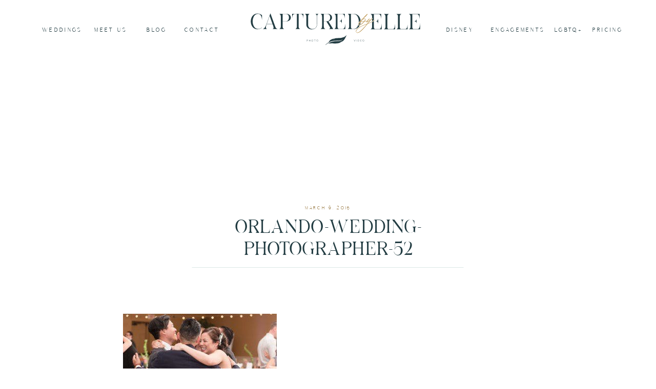

--- FILE ---
content_type: text/html; charset=UTF-8
request_url: https://capturedbyelle.com/orlando-wedding-photography-holy-trinity-reception-center-maitland/orlando-wedding-photographer-52/
body_size: 19147
content:
<!DOCTYPE html>
<html lang="en-US" class="d">
<head>
<link rel="stylesheet" type="text/css" href="//lib.showit.co/engine/2.6.4/showit.css" />
<meta name='robots' content='index, follow, max-image-preview:large, max-snippet:-1, max-video-preview:-1' />
	<!-- Pixel Cat Facebook Pixel Code -->
	<script>
	!function(f,b,e,v,n,t,s){if(f.fbq)return;n=f.fbq=function(){n.callMethod?
	n.callMethod.apply(n,arguments):n.queue.push(arguments)};if(!f._fbq)f._fbq=n;
	n.push=n;n.loaded=!0;n.version='2.0';n.queue=[];t=b.createElement(e);t.async=!0;
	t.src=v;s=b.getElementsByTagName(e)[0];s.parentNode.insertBefore(t,s)}(window,
	document,'script','https://connect.facebook.net/en_US/fbevents.js' );
	fbq( 'init', '1668595220069393' );	</script>
	<!-- DO NOT MODIFY -->
	<!-- End Facebook Pixel Code -->
	
	<!-- This site is optimized with the Yoast SEO plugin v26.8 - https://yoast.com/product/yoast-seo-wordpress/ -->
	<title>Orlando-Wedding-Photographer-52 - Captured by Elle | Orlando Wedding Photographer &amp; Videographer</title>
	<link rel="canonical" href="https://capturedbyelle.com/orlando-wedding-photography-holy-trinity-reception-center-maitland/orlando-wedding-photographer-52/" />
	<meta property="og:locale" content="en_US" />
	<meta property="og:type" content="article" />
	<meta property="og:title" content="Orlando-Wedding-Photographer-52 - Captured by Elle | Orlando Wedding Photographer &amp; Videographer" />
	<meta property="og:description" content="Top Orlando wedding photographer captures rustic chic DIY wedding at the Holy Trinity Reception Center including traditional Vietnamese tea ceremony" />
	<meta property="og:url" content="https://capturedbyelle.com/orlando-wedding-photography-holy-trinity-reception-center-maitland/orlando-wedding-photographer-52/" />
	<meta property="og:site_name" content="Captured by Elle | Orlando Wedding Photographer &amp; Videographer" />
	<meta property="article:publisher" content="http://www.facebook.com/capturedbyellephotography" />
	<meta property="article:modified_time" content="2016-03-09T17:56:28+00:00" />
	<meta property="og:image" content="https://capturedbyelle.com/orlando-wedding-photography-holy-trinity-reception-center-maitland/orlando-wedding-photographer-52" />
	<meta property="og:image:width" content="1100" />
	<meta property="og:image:height" content="733" />
	<meta property="og:image:type" content="image/jpeg" />
	<meta name="twitter:card" content="summary_large_image" />
	<script type="application/ld+json" class="yoast-schema-graph">{"@context":"https://schema.org","@graph":[{"@type":"WebPage","@id":"https://capturedbyelle.com/orlando-wedding-photography-holy-trinity-reception-center-maitland/orlando-wedding-photographer-52/","url":"https://capturedbyelle.com/orlando-wedding-photography-holy-trinity-reception-center-maitland/orlando-wedding-photographer-52/","name":"Orlando-Wedding-Photographer-52 - Captured by Elle | Orlando Wedding Photographer &amp; Videographer","isPartOf":{"@id":"https://capturedbyelle.com/#website"},"primaryImageOfPage":{"@id":"https://capturedbyelle.com/orlando-wedding-photography-holy-trinity-reception-center-maitland/orlando-wedding-photographer-52/#primaryimage"},"image":{"@id":"https://capturedbyelle.com/orlando-wedding-photography-holy-trinity-reception-center-maitland/orlando-wedding-photographer-52/#primaryimage"},"thumbnailUrl":"https://capturedbyelle.com/wp-content/uploads/2016/03/Orlando-Wedding-Photographer-52.jpg","datePublished":"2016-03-09T17:55:41+00:00","dateModified":"2016-03-09T17:56:28+00:00","breadcrumb":{"@id":"https://capturedbyelle.com/orlando-wedding-photography-holy-trinity-reception-center-maitland/orlando-wedding-photographer-52/#breadcrumb"},"inLanguage":"en-US","potentialAction":[{"@type":"ReadAction","target":["https://capturedbyelle.com/orlando-wedding-photography-holy-trinity-reception-center-maitland/orlando-wedding-photographer-52/"]}]},{"@type":"ImageObject","inLanguage":"en-US","@id":"https://capturedbyelle.com/orlando-wedding-photography-holy-trinity-reception-center-maitland/orlando-wedding-photographer-52/#primaryimage","url":"https://capturedbyelle.com/wp-content/uploads/2016/03/Orlando-Wedding-Photographer-52.jpg","contentUrl":"https://capturedbyelle.com/wp-content/uploads/2016/03/Orlando-Wedding-Photographer-52.jpg","width":1100,"height":733,"caption":"Top Orlando wedding photographer captures rustic chic DIY wedding at the Holy Trinity Reception Center including traditional Vietnamese tea ceremony"},{"@type":"BreadcrumbList","@id":"https://capturedbyelle.com/orlando-wedding-photography-holy-trinity-reception-center-maitland/orlando-wedding-photographer-52/#breadcrumb","itemListElement":[{"@type":"ListItem","position":1,"name":"Home","item":"https://capturedbyelle.com/"},{"@type":"ListItem","position":2,"name":"Wedding Photography &#038; Videography | Holy Trinity Reception Center, Maitland","item":"https://capturedbyelle.com/orlando-wedding-photography-holy-trinity-reception-center-maitland/"},{"@type":"ListItem","position":3,"name":"Orlando-Wedding-Photographer-52"}]},{"@type":"WebSite","@id":"https://capturedbyelle.com/#website","url":"https://capturedbyelle.com/","name":"Captured by Elle | Orlando Wedding Photographer &amp; Videographer","description":"Candid photography &amp; videography for fun loving people","potentialAction":[{"@type":"SearchAction","target":{"@type":"EntryPoint","urlTemplate":"https://capturedbyelle.com/?s={search_term_string}"},"query-input":{"@type":"PropertyValueSpecification","valueRequired":true,"valueName":"search_term_string"}}],"inLanguage":"en-US"}]}</script>
	<!-- / Yoast SEO plugin. -->


<link rel="alternate" type="application/rss+xml" title="Captured by Elle | Orlando Wedding Photographer &amp; Videographer &raquo; Feed" href="https://capturedbyelle.com/feed/" />
<link rel="alternate" type="application/rss+xml" title="Captured by Elle | Orlando Wedding Photographer &amp; Videographer &raquo; Comments Feed" href="https://capturedbyelle.com/comments/feed/" />
<script type="text/javascript">
/* <![CDATA[ */
window._wpemojiSettings = {"baseUrl":"https:\/\/s.w.org\/images\/core\/emoji\/16.0.1\/72x72\/","ext":".png","svgUrl":"https:\/\/s.w.org\/images\/core\/emoji\/16.0.1\/svg\/","svgExt":".svg","source":{"concatemoji":"https:\/\/capturedbyelle.com\/wp-includes\/js\/wp-emoji-release.min.js?ver=6.8.3"}};
/*! This file is auto-generated */
!function(s,n){var o,i,e;function c(e){try{var t={supportTests:e,timestamp:(new Date).valueOf()};sessionStorage.setItem(o,JSON.stringify(t))}catch(e){}}function p(e,t,n){e.clearRect(0,0,e.canvas.width,e.canvas.height),e.fillText(t,0,0);var t=new Uint32Array(e.getImageData(0,0,e.canvas.width,e.canvas.height).data),a=(e.clearRect(0,0,e.canvas.width,e.canvas.height),e.fillText(n,0,0),new Uint32Array(e.getImageData(0,0,e.canvas.width,e.canvas.height).data));return t.every(function(e,t){return e===a[t]})}function u(e,t){e.clearRect(0,0,e.canvas.width,e.canvas.height),e.fillText(t,0,0);for(var n=e.getImageData(16,16,1,1),a=0;a<n.data.length;a++)if(0!==n.data[a])return!1;return!0}function f(e,t,n,a){switch(t){case"flag":return n(e,"\ud83c\udff3\ufe0f\u200d\u26a7\ufe0f","\ud83c\udff3\ufe0f\u200b\u26a7\ufe0f")?!1:!n(e,"\ud83c\udde8\ud83c\uddf6","\ud83c\udde8\u200b\ud83c\uddf6")&&!n(e,"\ud83c\udff4\udb40\udc67\udb40\udc62\udb40\udc65\udb40\udc6e\udb40\udc67\udb40\udc7f","\ud83c\udff4\u200b\udb40\udc67\u200b\udb40\udc62\u200b\udb40\udc65\u200b\udb40\udc6e\u200b\udb40\udc67\u200b\udb40\udc7f");case"emoji":return!a(e,"\ud83e\udedf")}return!1}function g(e,t,n,a){var r="undefined"!=typeof WorkerGlobalScope&&self instanceof WorkerGlobalScope?new OffscreenCanvas(300,150):s.createElement("canvas"),o=r.getContext("2d",{willReadFrequently:!0}),i=(o.textBaseline="top",o.font="600 32px Arial",{});return e.forEach(function(e){i[e]=t(o,e,n,a)}),i}function t(e){var t=s.createElement("script");t.src=e,t.defer=!0,s.head.appendChild(t)}"undefined"!=typeof Promise&&(o="wpEmojiSettingsSupports",i=["flag","emoji"],n.supports={everything:!0,everythingExceptFlag:!0},e=new Promise(function(e){s.addEventListener("DOMContentLoaded",e,{once:!0})}),new Promise(function(t){var n=function(){try{var e=JSON.parse(sessionStorage.getItem(o));if("object"==typeof e&&"number"==typeof e.timestamp&&(new Date).valueOf()<e.timestamp+604800&&"object"==typeof e.supportTests)return e.supportTests}catch(e){}return null}();if(!n){if("undefined"!=typeof Worker&&"undefined"!=typeof OffscreenCanvas&&"undefined"!=typeof URL&&URL.createObjectURL&&"undefined"!=typeof Blob)try{var e="postMessage("+g.toString()+"("+[JSON.stringify(i),f.toString(),p.toString(),u.toString()].join(",")+"));",a=new Blob([e],{type:"text/javascript"}),r=new Worker(URL.createObjectURL(a),{name:"wpTestEmojiSupports"});return void(r.onmessage=function(e){c(n=e.data),r.terminate(),t(n)})}catch(e){}c(n=g(i,f,p,u))}t(n)}).then(function(e){for(var t in e)n.supports[t]=e[t],n.supports.everything=n.supports.everything&&n.supports[t],"flag"!==t&&(n.supports.everythingExceptFlag=n.supports.everythingExceptFlag&&n.supports[t]);n.supports.everythingExceptFlag=n.supports.everythingExceptFlag&&!n.supports.flag,n.DOMReady=!1,n.readyCallback=function(){n.DOMReady=!0}}).then(function(){return e}).then(function(){var e;n.supports.everything||(n.readyCallback(),(e=n.source||{}).concatemoji?t(e.concatemoji):e.wpemoji&&e.twemoji&&(t(e.twemoji),t(e.wpemoji)))}))}((window,document),window._wpemojiSettings);
/* ]]> */
</script>
<link rel='stylesheet' id='cornerstone-shortcodes-css' href='https://capturedbyelle.com/wp-content/plugins/cornerstone/assets/css/site/style.6f62d0f.css' type='text/css' media='all' />
<style id='wp-emoji-styles-inline-css' type='text/css'>

	img.wp-smiley, img.emoji {
		display: inline !important;
		border: none !important;
		box-shadow: none !important;
		height: 1em !important;
		width: 1em !important;
		margin: 0 0.07em !important;
		vertical-align: -0.1em !important;
		background: none !important;
		padding: 0 !important;
	}
</style>
<link rel='stylesheet' id='wp-block-library-css' href='https://capturedbyelle.com/wp-includes/css/dist/block-library/style.min.css?ver=6.8.3' type='text/css' media='all' />
<style id='classic-theme-styles-inline-css' type='text/css'>
/*! This file is auto-generated */
.wp-block-button__link{color:#fff;background-color:#32373c;border-radius:9999px;box-shadow:none;text-decoration:none;padding:calc(.667em + 2px) calc(1.333em + 2px);font-size:1.125em}.wp-block-file__button{background:#32373c;color:#fff;text-decoration:none}
</style>
<style id='global-styles-inline-css' type='text/css'>
:root{--wp--preset--aspect-ratio--square: 1;--wp--preset--aspect-ratio--4-3: 4/3;--wp--preset--aspect-ratio--3-4: 3/4;--wp--preset--aspect-ratio--3-2: 3/2;--wp--preset--aspect-ratio--2-3: 2/3;--wp--preset--aspect-ratio--16-9: 16/9;--wp--preset--aspect-ratio--9-16: 9/16;--wp--preset--color--black: #000000;--wp--preset--color--cyan-bluish-gray: #abb8c3;--wp--preset--color--white: #ffffff;--wp--preset--color--pale-pink: #f78da7;--wp--preset--color--vivid-red: #cf2e2e;--wp--preset--color--luminous-vivid-orange: #ff6900;--wp--preset--color--luminous-vivid-amber: #fcb900;--wp--preset--color--light-green-cyan: #7bdcb5;--wp--preset--color--vivid-green-cyan: #00d084;--wp--preset--color--pale-cyan-blue: #8ed1fc;--wp--preset--color--vivid-cyan-blue: #0693e3;--wp--preset--color--vivid-purple: #9b51e0;--wp--preset--gradient--vivid-cyan-blue-to-vivid-purple: linear-gradient(135deg,rgba(6,147,227,1) 0%,rgb(155,81,224) 100%);--wp--preset--gradient--light-green-cyan-to-vivid-green-cyan: linear-gradient(135deg,rgb(122,220,180) 0%,rgb(0,208,130) 100%);--wp--preset--gradient--luminous-vivid-amber-to-luminous-vivid-orange: linear-gradient(135deg,rgba(252,185,0,1) 0%,rgba(255,105,0,1) 100%);--wp--preset--gradient--luminous-vivid-orange-to-vivid-red: linear-gradient(135deg,rgba(255,105,0,1) 0%,rgb(207,46,46) 100%);--wp--preset--gradient--very-light-gray-to-cyan-bluish-gray: linear-gradient(135deg,rgb(238,238,238) 0%,rgb(169,184,195) 100%);--wp--preset--gradient--cool-to-warm-spectrum: linear-gradient(135deg,rgb(74,234,220) 0%,rgb(151,120,209) 20%,rgb(207,42,186) 40%,rgb(238,44,130) 60%,rgb(251,105,98) 80%,rgb(254,248,76) 100%);--wp--preset--gradient--blush-light-purple: linear-gradient(135deg,rgb(255,206,236) 0%,rgb(152,150,240) 100%);--wp--preset--gradient--blush-bordeaux: linear-gradient(135deg,rgb(254,205,165) 0%,rgb(254,45,45) 50%,rgb(107,0,62) 100%);--wp--preset--gradient--luminous-dusk: linear-gradient(135deg,rgb(255,203,112) 0%,rgb(199,81,192) 50%,rgb(65,88,208) 100%);--wp--preset--gradient--pale-ocean: linear-gradient(135deg,rgb(255,245,203) 0%,rgb(182,227,212) 50%,rgb(51,167,181) 100%);--wp--preset--gradient--electric-grass: linear-gradient(135deg,rgb(202,248,128) 0%,rgb(113,206,126) 100%);--wp--preset--gradient--midnight: linear-gradient(135deg,rgb(2,3,129) 0%,rgb(40,116,252) 100%);--wp--preset--font-size--small: 13px;--wp--preset--font-size--medium: 20px;--wp--preset--font-size--large: 36px;--wp--preset--font-size--x-large: 42px;--wp--preset--spacing--20: 0.44rem;--wp--preset--spacing--30: 0.67rem;--wp--preset--spacing--40: 1rem;--wp--preset--spacing--50: 1.5rem;--wp--preset--spacing--60: 2.25rem;--wp--preset--spacing--70: 3.38rem;--wp--preset--spacing--80: 5.06rem;--wp--preset--shadow--natural: 6px 6px 9px rgba(0, 0, 0, 0.2);--wp--preset--shadow--deep: 12px 12px 50px rgba(0, 0, 0, 0.4);--wp--preset--shadow--sharp: 6px 6px 0px rgba(0, 0, 0, 0.2);--wp--preset--shadow--outlined: 6px 6px 0px -3px rgba(255, 255, 255, 1), 6px 6px rgba(0, 0, 0, 1);--wp--preset--shadow--crisp: 6px 6px 0px rgba(0, 0, 0, 1);}:where(.is-layout-flex){gap: 0.5em;}:where(.is-layout-grid){gap: 0.5em;}body .is-layout-flex{display: flex;}.is-layout-flex{flex-wrap: wrap;align-items: center;}.is-layout-flex > :is(*, div){margin: 0;}body .is-layout-grid{display: grid;}.is-layout-grid > :is(*, div){margin: 0;}:where(.wp-block-columns.is-layout-flex){gap: 2em;}:where(.wp-block-columns.is-layout-grid){gap: 2em;}:where(.wp-block-post-template.is-layout-flex){gap: 1.25em;}:where(.wp-block-post-template.is-layout-grid){gap: 1.25em;}.has-black-color{color: var(--wp--preset--color--black) !important;}.has-cyan-bluish-gray-color{color: var(--wp--preset--color--cyan-bluish-gray) !important;}.has-white-color{color: var(--wp--preset--color--white) !important;}.has-pale-pink-color{color: var(--wp--preset--color--pale-pink) !important;}.has-vivid-red-color{color: var(--wp--preset--color--vivid-red) !important;}.has-luminous-vivid-orange-color{color: var(--wp--preset--color--luminous-vivid-orange) !important;}.has-luminous-vivid-amber-color{color: var(--wp--preset--color--luminous-vivid-amber) !important;}.has-light-green-cyan-color{color: var(--wp--preset--color--light-green-cyan) !important;}.has-vivid-green-cyan-color{color: var(--wp--preset--color--vivid-green-cyan) !important;}.has-pale-cyan-blue-color{color: var(--wp--preset--color--pale-cyan-blue) !important;}.has-vivid-cyan-blue-color{color: var(--wp--preset--color--vivid-cyan-blue) !important;}.has-vivid-purple-color{color: var(--wp--preset--color--vivid-purple) !important;}.has-black-background-color{background-color: var(--wp--preset--color--black) !important;}.has-cyan-bluish-gray-background-color{background-color: var(--wp--preset--color--cyan-bluish-gray) !important;}.has-white-background-color{background-color: var(--wp--preset--color--white) !important;}.has-pale-pink-background-color{background-color: var(--wp--preset--color--pale-pink) !important;}.has-vivid-red-background-color{background-color: var(--wp--preset--color--vivid-red) !important;}.has-luminous-vivid-orange-background-color{background-color: var(--wp--preset--color--luminous-vivid-orange) !important;}.has-luminous-vivid-amber-background-color{background-color: var(--wp--preset--color--luminous-vivid-amber) !important;}.has-light-green-cyan-background-color{background-color: var(--wp--preset--color--light-green-cyan) !important;}.has-vivid-green-cyan-background-color{background-color: var(--wp--preset--color--vivid-green-cyan) !important;}.has-pale-cyan-blue-background-color{background-color: var(--wp--preset--color--pale-cyan-blue) !important;}.has-vivid-cyan-blue-background-color{background-color: var(--wp--preset--color--vivid-cyan-blue) !important;}.has-vivid-purple-background-color{background-color: var(--wp--preset--color--vivid-purple) !important;}.has-black-border-color{border-color: var(--wp--preset--color--black) !important;}.has-cyan-bluish-gray-border-color{border-color: var(--wp--preset--color--cyan-bluish-gray) !important;}.has-white-border-color{border-color: var(--wp--preset--color--white) !important;}.has-pale-pink-border-color{border-color: var(--wp--preset--color--pale-pink) !important;}.has-vivid-red-border-color{border-color: var(--wp--preset--color--vivid-red) !important;}.has-luminous-vivid-orange-border-color{border-color: var(--wp--preset--color--luminous-vivid-orange) !important;}.has-luminous-vivid-amber-border-color{border-color: var(--wp--preset--color--luminous-vivid-amber) !important;}.has-light-green-cyan-border-color{border-color: var(--wp--preset--color--light-green-cyan) !important;}.has-vivid-green-cyan-border-color{border-color: var(--wp--preset--color--vivid-green-cyan) !important;}.has-pale-cyan-blue-border-color{border-color: var(--wp--preset--color--pale-cyan-blue) !important;}.has-vivid-cyan-blue-border-color{border-color: var(--wp--preset--color--vivid-cyan-blue) !important;}.has-vivid-purple-border-color{border-color: var(--wp--preset--color--vivid-purple) !important;}.has-vivid-cyan-blue-to-vivid-purple-gradient-background{background: var(--wp--preset--gradient--vivid-cyan-blue-to-vivid-purple) !important;}.has-light-green-cyan-to-vivid-green-cyan-gradient-background{background: var(--wp--preset--gradient--light-green-cyan-to-vivid-green-cyan) !important;}.has-luminous-vivid-amber-to-luminous-vivid-orange-gradient-background{background: var(--wp--preset--gradient--luminous-vivid-amber-to-luminous-vivid-orange) !important;}.has-luminous-vivid-orange-to-vivid-red-gradient-background{background: var(--wp--preset--gradient--luminous-vivid-orange-to-vivid-red) !important;}.has-very-light-gray-to-cyan-bluish-gray-gradient-background{background: var(--wp--preset--gradient--very-light-gray-to-cyan-bluish-gray) !important;}.has-cool-to-warm-spectrum-gradient-background{background: var(--wp--preset--gradient--cool-to-warm-spectrum) !important;}.has-blush-light-purple-gradient-background{background: var(--wp--preset--gradient--blush-light-purple) !important;}.has-blush-bordeaux-gradient-background{background: var(--wp--preset--gradient--blush-bordeaux) !important;}.has-luminous-dusk-gradient-background{background: var(--wp--preset--gradient--luminous-dusk) !important;}.has-pale-ocean-gradient-background{background: var(--wp--preset--gradient--pale-ocean) !important;}.has-electric-grass-gradient-background{background: var(--wp--preset--gradient--electric-grass) !important;}.has-midnight-gradient-background{background: var(--wp--preset--gradient--midnight) !important;}.has-small-font-size{font-size: var(--wp--preset--font-size--small) !important;}.has-medium-font-size{font-size: var(--wp--preset--font-size--medium) !important;}.has-large-font-size{font-size: var(--wp--preset--font-size--large) !important;}.has-x-large-font-size{font-size: var(--wp--preset--font-size--x-large) !important;}
:where(.wp-block-post-template.is-layout-flex){gap: 1.25em;}:where(.wp-block-post-template.is-layout-grid){gap: 1.25em;}
:where(.wp-block-columns.is-layout-flex){gap: 2em;}:where(.wp-block-columns.is-layout-grid){gap: 2em;}
:root :where(.wp-block-pullquote){font-size: 1.5em;line-height: 1.6;}
</style>
<link rel='stylesheet' id='pub-style-css' href='https://capturedbyelle.com/wp-content/themes/showit/pubs/0idk1uk_qz-xab9uma2zbw/20260115210615Sqd9a9g/assets/pub.css?ver=1768511180' type='text/css' media='all' />
<link rel='stylesheet' id='cs-css' href='https://capturedbyelle.com/wp-content/plugins/cornerstone/assets/css/site/plugin.6f62d0f.css' type='text/css' media='all' />
<style id='cs-inline-css' type='text/css'>
 @font-face{font-family:'FontAwesomePro';font-style:normal;font-weight:900;font-display:block;src:url('https://capturedbyelle.com/wp-content/plugins/cornerstone/assets/fonts/fa-solid-900.woff2') format('woff2'),url('https://capturedbyelle.com/wp-content/plugins/cornerstone/assets/fonts/fa-solid-900.woff') format('woff'),url('https://capturedbyelle.com/wp-content/plugins/cornerstone/assets/fonts/fa-solid-900.ttf') format('truetype');}[data-x-fa-pro-icon]{font-family:"FontAwesomePro" !important;}[data-x-fa-pro-icon]:before{content:attr(data-x-fa-pro-icon);}[data-x-icon],[data-x-icon-o],[data-x-icon-l],[data-x-icon-s],[data-x-icon-b],[data-x-fa-pro-icon],[class*="cs-fa-"]{display:inline-block;font-style:normal;font-weight:400;text-decoration:inherit;text-rendering:auto;-webkit-font-smoothing:antialiased;-moz-osx-font-smoothing:grayscale;}[data-x-icon].left,[data-x-icon-o].left,[data-x-icon-l].left,[data-x-icon-s].left,[data-x-icon-b].left,[data-x-fa-pro-icon].left,[class*="cs-fa-"].left{margin-right:0.5em;}[data-x-icon].right,[data-x-icon-o].right,[data-x-icon-l].right,[data-x-icon-s].right,[data-x-icon-b].right,[data-x-fa-pro-icon].right,[class*="cs-fa-"].right{margin-left:0.5em;}[data-x-icon]:before,[data-x-icon-o]:before,[data-x-icon-l]:before,[data-x-icon-s]:before,[data-x-icon-b]:before,[data-x-fa-pro-icon]:before,[class*="cs-fa-"]:before{line-height:1;}@font-face{font-family:'FontAwesome';font-style:normal;font-weight:900;font-display:block;src:url('https://capturedbyelle.com/wp-content/plugins/cornerstone/assets/fonts/fa-solid-900.woff2') format('woff2'),url('https://capturedbyelle.com/wp-content/plugins/cornerstone/assets/fonts/fa-solid-900.woff') format('woff'),url('https://capturedbyelle.com/wp-content/plugins/cornerstone/assets/fonts/fa-solid-900.ttf') format('truetype');}[data-x-icon],[data-x-icon-s],[data-x-icon][class*="cs-fa-"]{font-family:"FontAwesome" !important;font-weight:900;}[data-x-icon]:before,[data-x-icon][class*="cs-fa-"]:before{content:attr(data-x-icon);}[data-x-icon-s]:before{content:attr(data-x-icon-s);}@font-face{font-family:'FontAwesomeRegular';font-style:normal;font-weight:400;font-display:block;src:url('https://capturedbyelle.com/wp-content/plugins/cornerstone/assets/fonts/fa-regular-400.woff2') format('woff2'),url('https://capturedbyelle.com/wp-content/plugins/cornerstone/assets/fonts/fa-regular-400.woff') format('woff'),url('https://capturedbyelle.com/wp-content/plugins/cornerstone/assets/fonts/fa-regular-400.ttf') format('truetype');}@font-face{font-family:'FontAwesomePro';font-style:normal;font-weight:400;font-display:block;src:url('https://capturedbyelle.com/wp-content/plugins/cornerstone/assets/fonts/fa-regular-400.woff2') format('woff2'),url('https://capturedbyelle.com/wp-content/plugins/cornerstone/assets/fonts/fa-regular-400.woff') format('woff'),url('https://capturedbyelle.com/wp-content/plugins/cornerstone/assets/fonts/fa-regular-400.ttf') format('truetype');}[data-x-icon-o]{font-family:"FontAwesomeRegular" !important;}[data-x-icon-o]:before{content:attr(data-x-icon-o);}@font-face{font-family:'FontAwesomeLight';font-style:normal;font-weight:300;font-display:block;src:url('https://capturedbyelle.com/wp-content/plugins/cornerstone/assets/fonts/fa-light-300.woff2') format('woff2'),url('https://capturedbyelle.com/wp-content/plugins/cornerstone/assets/fonts/fa-light-300.woff') format('woff'),url('https://capturedbyelle.com/wp-content/plugins/cornerstone/assets/fonts/fa-light-300.ttf') format('truetype');}@font-face{font-family:'FontAwesomePro';font-style:normal;font-weight:300;font-display:block;src:url('https://capturedbyelle.com/wp-content/plugins/cornerstone/assets/fonts/fa-light-300.woff2') format('woff2'),url('https://capturedbyelle.com/wp-content/plugins/cornerstone/assets/fonts/fa-light-300.woff') format('woff'),url('https://capturedbyelle.com/wp-content/plugins/cornerstone/assets/fonts/fa-light-300.ttf') format('truetype');}[data-x-icon-l]{font-family:"FontAwesomeLight" !important;font-weight:300;}[data-x-icon-l]:before{content:attr(data-x-icon-l);}@font-face{font-family:'FontAwesomeBrands';font-style:normal;font-weight:normal;font-display:block;src:url('https://capturedbyelle.com/wp-content/plugins/cornerstone/assets/fonts/fa-brands-400.woff2') format('woff2'),url('https://capturedbyelle.com/wp-content/plugins/cornerstone/assets/fonts/fa-brands-400.woff') format('woff'),url('https://capturedbyelle.com/wp-content/plugins/cornerstone/assets/fonts/fa-brands-400.ttf') format('truetype');}[data-x-icon-b]{font-family:"FontAwesomeBrands" !important;}[data-x-icon-b]:before{content:attr(data-x-icon-b);}
</style>
<script type="text/javascript" src="https://capturedbyelle.com/wp-includes/js/jquery/jquery.min.js?ver=3.7.1" id="jquery-core-js"></script>
<script type="text/javascript" id="jquery-core-js-after">
/* <![CDATA[ */
$ = jQuery;
/* ]]> */
</script>
<script type="text/javascript" src="https://capturedbyelle.com/wp-includes/js/jquery/jquery-migrate.min.js?ver=3.4.1" id="jquery-migrate-js"></script>
<script type="text/javascript" src="https://capturedbyelle.com/wp-content/plugins/revslider/public/assets/js/rbtools.min.js?ver=6.5.14" async id="tp-tools-js"></script>
<script type="text/javascript" src="https://capturedbyelle.com/wp-content/plugins/revslider/public/assets/js/rs6.min.js?ver=6.5.14" async id="revmin-js"></script>
<script type="text/javascript" src="https://capturedbyelle.com/wp-content/themes/showit/pubs/0idk1uk_qz-xab9uma2zbw/20260115210615Sqd9a9g/assets/pub.js?ver=1768511180" id="pub-script-js"></script>
<link rel="https://api.w.org/" href="https://capturedbyelle.com/wp-json/" /><link rel="alternate" title="JSON" type="application/json" href="https://capturedbyelle.com/wp-json/wp/v2/media/3036" /><link rel="EditURI" type="application/rsd+xml" title="RSD" href="https://capturedbyelle.com/xmlrpc.php?rsd" />
<link rel='shortlink' href='https://capturedbyelle.com/?p=3036' />
<link rel="alternate" title="oEmbed (JSON)" type="application/json+oembed" href="https://capturedbyelle.com/wp-json/oembed/1.0/embed?url=https%3A%2F%2Fcapturedbyelle.com%2Forlando-wedding-photography-holy-trinity-reception-center-maitland%2Forlando-wedding-photographer-52%2F" />
<link rel="alternate" title="oEmbed (XML)" type="text/xml+oembed" href="https://capturedbyelle.com/wp-json/oembed/1.0/embed?url=https%3A%2F%2Fcapturedbyelle.com%2Forlando-wedding-photography-holy-trinity-reception-center-maitland%2Forlando-wedding-photographer-52%2F&#038;format=xml" />
<meta name="generator" content="Powered by Slider Revolution 6.5.14 - responsive, Mobile-Friendly Slider Plugin for WordPress with comfortable drag and drop interface." />
<link rel="icon" href="https://capturedbyelle.com/wp-content/uploads/2022/08/cropped-Captured-by-Elle-03-32x32.png" sizes="32x32" />
<link rel="icon" href="https://capturedbyelle.com/wp-content/uploads/2022/08/cropped-Captured-by-Elle-03-192x192.png" sizes="192x192" />
<link rel="apple-touch-icon" href="https://capturedbyelle.com/wp-content/uploads/2022/08/cropped-Captured-by-Elle-03-180x180.png" />
<meta name="msapplication-TileImage" content="https://capturedbyelle.com/wp-content/uploads/2022/08/cropped-Captured-by-Elle-03-270x270.png" />
<script>function setREVStartSize(e){
			//window.requestAnimationFrame(function() {
				window.RSIW = window.RSIW===undefined ? window.innerWidth : window.RSIW;
				window.RSIH = window.RSIH===undefined ? window.innerHeight : window.RSIH;
				try {
					var pw = document.getElementById(e.c).parentNode.offsetWidth,
						newh;
					pw = pw===0 || isNaN(pw) ? window.RSIW : pw;
					e.tabw = e.tabw===undefined ? 0 : parseInt(e.tabw);
					e.thumbw = e.thumbw===undefined ? 0 : parseInt(e.thumbw);
					e.tabh = e.tabh===undefined ? 0 : parseInt(e.tabh);
					e.thumbh = e.thumbh===undefined ? 0 : parseInt(e.thumbh);
					e.tabhide = e.tabhide===undefined ? 0 : parseInt(e.tabhide);
					e.thumbhide = e.thumbhide===undefined ? 0 : parseInt(e.thumbhide);
					e.mh = e.mh===undefined || e.mh=="" || e.mh==="auto" ? 0 : parseInt(e.mh,0);
					if(e.layout==="fullscreen" || e.l==="fullscreen")
						newh = Math.max(e.mh,window.RSIH);
					else{
						e.gw = Array.isArray(e.gw) ? e.gw : [e.gw];
						for (var i in e.rl) if (e.gw[i]===undefined || e.gw[i]===0) e.gw[i] = e.gw[i-1];
						e.gh = e.el===undefined || e.el==="" || (Array.isArray(e.el) && e.el.length==0)? e.gh : e.el;
						e.gh = Array.isArray(e.gh) ? e.gh : [e.gh];
						for (var i in e.rl) if (e.gh[i]===undefined || e.gh[i]===0) e.gh[i] = e.gh[i-1];
											
						var nl = new Array(e.rl.length),
							ix = 0,
							sl;
						e.tabw = e.tabhide>=pw ? 0 : e.tabw;
						e.thumbw = e.thumbhide>=pw ? 0 : e.thumbw;
						e.tabh = e.tabhide>=pw ? 0 : e.tabh;
						e.thumbh = e.thumbhide>=pw ? 0 : e.thumbh;
						for (var i in e.rl) nl[i] = e.rl[i]<window.RSIW ? 0 : e.rl[i];
						sl = nl[0];
						for (var i in nl) if (sl>nl[i] && nl[i]>0) { sl = nl[i]; ix=i;}
						var m = pw>(e.gw[ix]+e.tabw+e.thumbw) ? 1 : (pw-(e.tabw+e.thumbw)) / (e.gw[ix]);
						newh =  (e.gh[ix] * m) + (e.tabh + e.thumbh);
					}
					var el = document.getElementById(e.c);
					if (el!==null && el) el.style.height = newh+"px";
					el = document.getElementById(e.c+"_wrapper");
					if (el!==null && el) {
						el.style.height = newh+"px";
						el.style.display = "block";
					}
				} catch(e){
					console.log("Failure at Presize of Slider:" + e)
				}
			//});
		  };</script>
<style> #cs-content .x-accordion,#cs-content .x-alert,#cs-content .x-audio,#cs-content .x-author-box,#cs-content .x-base-margin,#cs-content .x-block-grid,#cs-content .x-card-outer,#cs-content .x-code,#cs-content .x-columnize,#cs-content .x-entry-share,#cs-content div.x-feature-box,#cs-content .x-feature-list,#cs-content .x-flexslider-shortcode-container,#cs-content .x-gap,#cs-content .x-img,#cs-content .x-map,#cs-content .x-promo,#cs-content .x-prompt,#cs-content .x-recent-posts,#cs-content .x-section,#cs-content .x-skill-bar,#cs-content .x-tab-content,#cs-content .x-video{margin-bottom:1.5em;}#cs-content .x-blockquote:not(.x-pullquote),#cs-content .x-callout,#cs-content .x-hr,#cs-content .x-pricing-table{margin-top:1.5em;margin-bottom:1.5em;}@media (max-width:766.98px){#cs-content .x-pullquote.left,#cs-content .x-pullquote.right{margin-top:1.5em;margin-bottom:1.5em;}}@media (max-width:479.98px){#cs-content .x-toc.left,#cs-content .x-toc.right{margin-bottom:1.5em;}}#cs-content .x-container.width{width:88%;}#cs-content .x-container.max{max-width:1200px;}#cs-content .x-accordion-heading .x-accordion-toggle.collapsed,#cs-content .x-nav-tabs > li > a,#cs-content .x-recent-posts .h-recent-posts,#cs-content .x-recent-posts .x-recent-posts-date{color:rgb(0,0,0);}#cs-content .x-accordion-heading .x-accordion-toggle.collapsed:hover,#cs-content .x-accordion-heading .x-accordion-toggle,#cs-content .x-nav-tabs > li > a:hover,#cs-content .x-nav-tabs > .active > a,#cs-content .x-nav-tabs > .active > a:hover,#cs-content .x-recent-posts a:hover .h-recent-posts{color:rgb(0,0,0);}#cs-content a.x-img-thumbnail:hover{border-color:rgb(0,0,0);}#cs-content .x-dropcap,#cs-content .x-highlight,#cs-content .x-pricing-column.featured h2,#cs-content .x-recent-posts .x-recent-posts-img:after{background-color:rgb(0,0,0);}#cs-content .x-btn{color:#ffffff;border-color:#ac1100;background-color:#ff2a13;border-width:3px;text-transform:uppercase;background-color:transparent;}#cs-content a.x-btn:hover{color:#ffffff;border-color:#600900;background-color:#ef2201;border-width:3px;text-transform:uppercase;background-color:transparent;}#cs-content .x-btn.x-btn-real,#cs-content .x-btn.x-btn-real:hover{margin-bottom:0.25em;text-shadow:0 0.075em 0.075em rgba(0,0,0,0.65);}#cs-content .x-btn.x-btn-real{box-shadow:0 0.25em 0 0 #a71000,0 4px 9px rgba(0,0,0,0.75);}#cs-content .x-btn.x-btn-real:hover{box-shadow:0 0.25em 0 0 #a71000,0 4px 9px rgba(0,0,0,0.75);}#cs-content .x-btn.x-btn-flat,#cs-content .x-btn.x-btn-flat:hover{margin-bottom:0;text-shadow:0 0.075em 0.075em rgba(0,0,0,0.65);box-shadow:none;}#cs-content .x-btn.x-btn-transparent,#cs-content .x-btn.x-btn-transparent:hover{margin-bottom:0;border-width:3px;text-shadow:none;text-transform:uppercase;background-color:transparent;box-shadow:none;}</style><script>
  (function(i,s,o,g,r,a,m){i['GoogleAnalyticsObject']=r;i[r]=i[r]||function(){
  (i[r].q=i[r].q||[]).push(arguments)},i[r].l=1*new Date();a=s.createElement(o),
  m=s.getElementsByTagName(o)[0];a.async=1;a.src=g;m.parentNode.insertBefore(a,m)
  })(window,document,'script','//www.google-analytics.com/analytics.js','ga');

  ga('create', 'UA-46625666-1', 'auto');
  ga('send', 'pageview');

</script>
<meta charset="UTF-8" />
<meta name="viewport" content="width=device-width, initial-scale=1" />
<link rel="icon" type="image/png" href="//static.showit.co/200/_rGw1ybOSkuY8XDo3mRH0g/174959/white_featured_on_icons-1.png" />
<link rel="preconnect" href="https://static.showit.co" />

<link rel="preconnect" href="https://fonts.googleapis.com">
<link rel="preconnect" href="https://fonts.gstatic.com" crossorigin>
<link href="https://fonts.googleapis.com/css?family=Raleway:regular" rel="stylesheet" type="text/css"/>
<style>
@font-face{font-family:Saudagar;src:url('//static.showit.co/file/dLNtA6fi7ueWeOEg0Mq7OQ/174959/saudagar.woff');}
@font-face{font-family:Angle Serif;src:url('//static.showit.co/file/ctEvI5ncR1GLA_Nd3Ku4iw/174959/angle.woff');}
@font-face{font-family:Bruney;src:url('//static.showit.co/file/HJRZWgzKsqGCnufipsIaRQ/174959/bruney.woff');}
@font-face{font-family:Lorsche Display;src:url('//static.showit.co/file/m0njKQG6QKaKOCSH7DOrrA/174959/lorschedisplay-regular.woff');}
</style>
<script id="init_data" type="application/json">
{"mobile":{"w":320},"desktop":{"w":1200,"defaultTrIn":{"type":"fade"},"defaultTrOut":{"type":"fade"},"bgFillType":"color","bgColor":"#000000:0"},"sid":"0idk1uk_qz-xab9uma2zbw","break":768,"assetURL":"//static.showit.co","contactFormId":"174959/306899","cfAction":"aHR0cHM6Ly9jbGllbnRzZXJ2aWNlLnNob3dpdC5jby9jb250YWN0Zm9ybQ==","sgAction":"aHR0cHM6Ly9jbGllbnRzZXJ2aWNlLnNob3dpdC5jby9zb2NpYWxncmlk","blockData":[{"slug":"header","visible":"a","states":[],"d":{"h":113,"w":1200,"locking":{"side":"st","scrollOffset":1},"bgFillType":"color","bgColor":"colors-7","bgMediaType":"none"},"m":{"h":77,"w":320,"locking":{"side":"st","scrollOffset":1},"bgFillType":"color","bgColor":"colors-7","bgMediaType":"none"}},{"slug":"post-title","visible":"a","states":[],"d":{"h":402,"w":1200,"locking":{"offset":100},"nature":"dH","bgFillType":"color","bgColor":"#FFFFFF","bgMediaType":"none"},"m":{"h":261,"w":320,"nature":"dH","bgFillType":"color","bgColor":"#FFFFFF","bgMediaType":"none"}},{"slug":"post-meta","visible":"a","states":[],"d":{"h":539,"w":1200,"nature":"dH","bgFillType":"color","bgColor":"#FFFFFF","bgMediaType":"none"},"m":{"h":339,"w":320,"nature":"dH","bgFillType":"color","bgColor":"#FFFFFF","bgMediaType":"none"}},{"slug":"pagination","visible":"a","states":[],"d":{"h":125,"w":1200,"nature":"dH","bgFillType":"color","bgColor":"#FFFFFF","bgMediaType":"none"},"m":{"h":126,"w":320,"nature":"dH","bgFillType":"color","bgColor":"#FFFFFF","bgMediaType":"none"}},{"slug":"follow","visible":"a","states":[],"d":{"h":230,"w":1200,"bgFillType":"color","bgColor":"colors-7","bgMediaType":"none"},"m":{"h":97,"w":320,"bgFillType":"color","bgColor":"colors-7","bgMediaType":"none"}},{"slug":"footer","visible":"a","states":[],"d":{"h":513,"w":1200,"bgFillType":"color","bgColor":"colors-5","bgMediaType":"none"},"m":{"h":307,"w":320,"bgFillType":"color","bgColor":"colors-5","bgMediaType":"none"}},{"slug":"color-block-bottom","visible":"a","states":[],"d":{"h":40,"w":1200,"bgFillType":"color","bgColor":"colors-0","bgMediaType":"none"},"m":{"h":53,"w":320,"bgFillType":"color","bgColor":"colors-0","bgMediaType":"none"}},{"slug":"mobile-nav","visible":"m","states":[],"d":{"h":200,"w":1200,"bgFillType":"color","bgColor":"colors-7","bgMediaType":"none"},"m":{"h":600,"w":320,"locking":{"side":"t"},"bgFillType":"color","bgColor":"colors-7:95","bgMediaType":"none"}}],"elementData":[{"type":"text","visible":"d","id":"header_0","blockId":"header","m":{"x":53,"y":41,"w":83,"h":21,"a":0},"d":{"x":42,"y":49,"w":69,"h":16,"a":0}},{"type":"icon","visible":"m","id":"header_1","blockId":"header","m":{"x":279,"y":24,"w":29,"h":29,"a":0},"d":{"x":1161,"y":37,"w":35,"h":35,"a":0},"pc":[{"type":"show","block":"mobile-nav"}]},{"type":"svg","visible":"a","id":"header_2","blockId":"header","m":{"x":54,"y":14,"w":212,"h":50,"a":0},"d":{"x":447,"y":17,"w":335,"h":80,"a":0},"c":{"key":"IWAe6SPnRGWLNCszUd1sew/174959/captured_by_elle-08.svg","aspect_ratio":5.08475}},{"type":"text","visible":"d","id":"header_3","blockId":"header","m":{"x":53,"y":41,"w":83,"h":21,"a":0},"d":{"x":143,"y":49,"w":67,"h":16,"a":0}},{"type":"text","visible":"d","id":"header_4","blockId":"header","m":{"x":53,"y":41,"w":83,"h":21,"a":0},"d":{"x":245,"y":49,"w":42,"h":16,"a":0}},{"type":"text","visible":"d","id":"header_5","blockId":"header","m":{"x":53,"y":41,"w":83,"h":21,"a":0},"d":{"x":1114,"y":49,"w":61,"h":16,"a":0}},{"type":"text","visible":"d","id":"header_6","blockId":"header","m":{"x":53,"y":41,"w":83,"h":21,"a":0},"d":{"x":320,"y":49,"w":68,"h":16,"a":0}},{"type":"text","visible":"d","id":"header_7","blockId":"header","m":{"x":53,"y":41,"w":83,"h":21,"a":0},"d":{"x":828,"y":49,"w":56,"h":16,"a":0}},{"type":"text","visible":"d","id":"header_8","blockId":"header","m":{"x":53,"y":41,"w":83,"h":21,"a":0},"d":{"x":918,"y":49,"w":98,"h":16,"a":0}},{"type":"text","visible":"d","id":"header_9","blockId":"header","m":{"x":53,"y":41,"w":83,"h":21,"a":0},"d":{"x":1042,"y":49,"w":49,"h":16,"a":0}},{"type":"graphic","visible":"a","id":"post-title_0","blockId":"post-title","m":{"x":27,"y":4,"w":267,"h":177,"a":0},"d":{"x":0,"y":0,"w":1200,"h":390,"a":0,"gs":{"s":50},"lockH":"s","lockV":"s"},"c":{"key":"6Jz_-NzEQsq11eVmPqw1sA/174959/orlando-engagement-photographer-bok-tower-1.jpg","aspect_ratio":1.50021}},{"type":"simple","visible":"d","id":"post-title_1","blockId":"post-title","m":{"x":21,"y":376,"w":278,"h":378,"a":0},"d":{"x":280,"y":255,"w":641,"h":123,"a":0,"lockV":"bs"}},{"type":"line","visible":"a","id":"post-title_2","blockId":"post-title","m":{"x":78,"y":730,"w":165,"a":0},"d":{"x":335,"y":364,"w":530,"h":1,"a":0,"trIn":{"cl":"fadeIn","d":1,"dl":"0"},"lockV":"b"}},{"type":"text","visible":"a","id":"post-title_3","blockId":"post-title","m":{"x":20,"y":211,"w":280,"h":9,"a":0},"d":{"x":350,"y":263,"w":500,"h":17,"a":0,"trIn":{"cl":"fadeIn","d":1,"dl":"0"}}},{"type":"text","visible":"a","id":"post-title_4","blockId":"post-title","m":{"x":20,"y":196,"w":280,"h":9,"a":0},"d":{"x":350,"y":286,"w":500,"h":17,"a":0,"trIn":{"cl":"fadeIn","d":1,"dl":"0"}}},{"type":"text","visible":"a","id":"post-title_5","blockId":"post-title","m":{"x":20,"y":232,"w":280,"h":23,"a":0},"d":{"x":308,"y":313,"w":584,"h":41,"a":0}},{"type":"text","visible":"a","id":"post-meta_0","blockId":"post-meta","m":{"x":20,"y":14,"w":280,"h":280,"a":0},"d":{"x":200,"y":53,"w":800,"h":407,"a":0}},{"type":"text","visible":"a","id":"pagination_0","blockId":"pagination","m":{"x":12,"y":25,"w":296,"h":38,"a":0},"d":{"x":641,"y":39,"w":500,"h":17,"a":0}},{"type":"text","visible":"a","id":"pagination_1","blockId":"pagination","m":{"x":12,"y":84,"w":296,"h":39,"a":0},"d":{"x":59,"y":39,"w":500,"h":17,"a":0}},{"type":"social","visible":"a","id":"follow_0","blockId":"follow","m":{"x":4,"y":41,"w":313,"h":73,"a":0},"d":{"x":50,"y":95,"w":1100,"h":178,"a":0}},{"type":"text","visible":"a","id":"follow_1","blockId":"follow","m":{"x":8,"y":21,"w":91,"h":17,"a":0},"d":{"x":57,"y":60,"w":204,"h":38,"a":0}},{"type":"line","visible":"a","id":"follow_2","blockId":"follow","m":{"x":103,"y":28,"w":115,"a":0},"d":{"x":267,"y":71,"w":679,"h":1,"a":0}},{"type":"icon","visible":"a","id":"follow_3","blockId":"follow","m":{"x":299,"y":21,"w":14,"h":14,"a":0},"d":{"x":1120,"y":60,"w":23,"h":23,"a":0}},{"type":"icon","visible":"a","id":"follow_4","blockId":"follow","m":{"x":228,"y":21,"w":14,"h":14,"a":0},"d":{"x":974,"y":60,"w":23,"h":23,"a":0}},{"type":"icon","visible":"a","id":"follow_5","blockId":"follow","m":{"x":244,"y":21,"w":14,"h":14,"a":0},"d":{"x":1008,"y":60,"w":23,"h":23,"a":0}},{"type":"icon","visible":"a","id":"follow_6","blockId":"follow","m":{"x":260,"y":21,"w":14,"h":14,"a":0},"d":{"x":1042,"y":60,"w":23,"h":23,"a":0}},{"type":"icon","visible":"a","id":"follow_7","blockId":"follow","m":{"x":279,"y":21,"w":14,"h":14,"a":0},"d":{"x":1080,"y":60,"w":23,"h":23,"a":0}},{"type":"svg","visible":"a","id":"footer_0","blockId":"footer","m":{"x":56,"y":35,"w":208,"h":110,"a":0},"d":{"x":457,"y":165,"w":287,"h":152,"a":0},"c":{"key":"y8krdfsVRsmYg0i9vlrcNA/174959/captured_by_elle-01.svg","aspect_ratio":1.88667}},{"type":"line","visible":"a","id":"footer_1","blockId":"footer","m":{"x":48,"y":164,"w":224,"a":0},"d":{"x":693,"y":472,"w":150,"h":1,"a":0}},{"type":"line","visible":"a","id":"footer_2","blockId":"footer","m":{"x":58,"y":274,"w":38,"a":0},"d":{"x":183,"y":111,"w":834,"h":1,"a":0}},{"type":"line","visible":"a","id":"footer_3","blockId":"footer","m":{"x":224,"y":274,"w":38,"a":0},"d":{"x":358,"y":472,"w":150,"h":1,"a":0}},{"type":"text","visible":"a","id":"footer_4","blockId":"footer","m":{"x":10,"y":182,"w":300,"h":64,"a":0},"d":{"x":50,"y":359,"w":1100,"h":53,"a":0}},{"type":"text","visible":"a","id":"footer_5","blockId":"footer","m":{"x":99,"y":266,"w":123,"h":19,"a":0},"d":{"x":530,"y":438,"w":140,"h":59,"a":0}},{"type":"text","visible":"d","id":"footer_6","blockId":"footer","m":{"x":95,"y":11,"w":130.2,"h":31,"a":0},"d":{"x":942,"y":73,"w":75,"h":18,"a":0}},{"type":"text","visible":"d","id":"footer_7","blockId":"footer","m":{"x":95,"y":11,"w":130.2,"h":31,"a":0},"d":{"x":182,"y":73,"w":48,"h":18,"a":0}},{"type":"text","visible":"d","id":"footer_8","blockId":"footer","m":{"x":95,"y":11,"w":130.2,"h":31,"a":0},"d":{"x":273,"y":73,"w":72,"h":18,"a":0}},{"type":"text","visible":"d","id":"footer_9","blockId":"footer","m":{"x":95,"y":11,"w":130.2,"h":31,"a":0},"d":{"x":388,"y":73,"w":97,"h":18,"a":0}},{"type":"text","visible":"d","id":"footer_10","blockId":"footer","m":{"x":95,"y":11,"w":130.2,"h":31,"a":0},"d":{"x":528,"y":73,"w":83,"h":18,"a":0}},{"type":"text","visible":"d","id":"footer_11","blockId":"footer","m":{"x":95,"y":11,"w":130.2,"h":31,"a":0},"d":{"x":761,"y":73,"w":50,"h":18,"a":0}},{"type":"text","visible":"d","id":"footer_12","blockId":"footer","m":{"x":95,"y":11,"w":130.2,"h":31,"a":0},"d":{"x":854,"y":73,"w":45,"h":18,"a":0}},{"type":"text","visible":"d","id":"footer_13","blockId":"footer","m":{"x":95,"y":11,"w":130.2,"h":31,"a":0},"d":{"x":655,"y":73,"w":63,"h":18,"a":0}},{"type":"text","visible":"a","id":"color-block-bottom_0","blockId":"color-block-bottom","m":{"x":12,"y":13,"w":297,"h":25,"a":0},"d":{"x":40,"y":14,"w":1120,"h":12,"a":0}},{"type":"simple","visible":"a","id":"mobile-nav_0","blockId":"mobile-nav","m":{"x":0,"y":0,"w":320,"h":60,"a":0},"d":{"x":488,"y":-110,"w":480,"h":80,"a":0}},{"type":"icon","visible":"m","id":"mobile-nav_1","blockId":"mobile-nav","m":{"x":279,"y":16,"w":29,"h":29,"a":0},"d":{"x":1161,"y":37,"w":35,"h":35,"a":0},"pc":[{"type":"hide","block":"mobile-nav"}]},{"type":"svg","visible":"a","id":"mobile-nav_2","blockId":"mobile-nav","m":{"x":150,"y":361,"w":178,"h":249,"a":0,"o":50},"d":{"x":550,"y":30,"w":100,"h":140,"a":0},"c":{"key":"HSff794FQoqppEmxXiCSyw/174959/captured_by_elle-48.svg","aspect_ratio":0.71333}},{"type":"svg","visible":"a","id":"mobile-nav_3","blockId":"mobile-nav","m":{"x":69,"y":12,"w":183,"h":37,"a":0},"d":{"x":452,"y":23,"w":296,"h":59,"a":0},"c":{"key":"IWAe6SPnRGWLNCszUd1sew/174959/captured_by_elle-08.svg","aspect_ratio":5.08475}},{"type":"text","visible":"a","id":"mobile-nav_4","blockId":"mobile-nav","m":{"x":53,"y":317,"w":191,"h":31,"a":0},"d":{"x":705,"y":84,"w":52,"h":26,"a":0},"pc":[{"type":"hide","block":"mobile-nav"}]},{"type":"text","visible":"a","id":"mobile-nav_5","blockId":"mobile-nav","m":{"x":53,"y":452,"w":125,"h":31,"a":0},"d":{"x":715,"y":94,"w":52,"h":26,"a":0},"pc":[{"type":"hide","block":"mobile-nav"}]},{"type":"text","visible":"a","id":"mobile-nav_6","blockId":"mobile-nav","m":{"x":51,"y":92,"w":191,"h":25,"a":0},"d":{"x":705,"y":84,"w":52,"h":26,"a":0},"pc":[{"type":"hide","block":"mobile-nav"}]},{"type":"text","visible":"a","id":"mobile-nav_7","blockId":"mobile-nav","m":{"x":53,"y":180,"w":125,"h":20,"a":0},"d":{"x":705,"y":84,"w":52,"h":26,"a":0},"pc":[{"type":"hide","block":"mobile-nav"}]},{"type":"text","visible":"a","id":"mobile-nav_8","blockId":"mobile-nav","m":{"x":51,"y":135,"w":191,"h":21,"a":0},"d":{"x":705,"y":84,"w":52,"h":26,"a":0},"pc":[{"type":"hide","block":"mobile-nav"}]},{"type":"text","visible":"a","id":"mobile-nav_9","blockId":"mobile-nav","m":{"x":53,"y":227,"w":191,"h":31,"a":0},"d":{"x":705,"y":84,"w":52,"h":26,"a":0},"pc":[{"type":"hide","block":"mobile-nav"}]},{"type":"text","visible":"a","id":"mobile-nav_10","blockId":"mobile-nav","m":{"x":53,"y":272,"w":191,"h":31,"a":0},"d":{"x":705,"y":84,"w":52,"h":26,"a":0},"pc":[{"type":"hide","block":"mobile-nav"}]},{"type":"text","visible":"a","id":"mobile-nav_11","blockId":"mobile-nav","m":{"x":53,"y":362,"w":191,"h":31,"a":0},"d":{"x":705,"y":84,"w":52,"h":26,"a":0},"pc":[{"type":"hide","block":"mobile-nav"}]},{"type":"text","visible":"a","id":"mobile-nav_12","blockId":"mobile-nav","m":{"x":53,"y":407,"w":191,"h":31,"a":0},"d":{"x":705,"y":84,"w":52,"h":26,"a":0},"pc":[{"type":"hide","block":"mobile-nav"}]}]}
</script>
<link
rel="stylesheet"
type="text/css"
href="https://cdnjs.cloudflare.com/ajax/libs/animate.css/3.4.0/animate.min.css"
/>


<script src="//lib.showit.co/engine/2.6.4/showit-lib.min.js"></script>
<script src="//lib.showit.co/engine/2.6.4/showit.min.js"></script>
<script>

function initPage(){

}
</script>

<style id="si-page-css">
html.m {background-color:rgba(0,0,0,0);}
html.d {background-color:rgba(0,0,0,0);}
.d .se:has(.st-primary) {border-radius:10px;box-shadow:2px 1px 6px rgba(35,61,67,0.5);opacity:1;overflow:hidden;transition-duration:0.5s;}
.d .st-primary {padding:10px 14px 10px 14px;border-width:0px;border-color:rgba(35,61,67,1);background-color:rgba(152,121,67,0.82);background-image:none;border-radius:inherit;transition-duration:0.5s;}
.d .st-primary span {color:rgba(3,7,8,1);font-family:'Saudagar';font-weight:400;font-style:normal;font-size:12px;text-align:center;text-transform:uppercase;letter-spacing:0.3em;line-height:1.4;transition-duration:0.5s;}
.d .se:has(.st-primary:hover), .d .se:has(.trigger-child-hovers:hover .st-primary) {}
.d .st-primary.se-button:hover, .d .trigger-child-hovers:hover .st-primary.se-button {background-color:rgba(35,61,67,0.88);background-image:none;transition-property:background-color,background-image;}
.d .st-primary.se-button:hover span, .d .trigger-child-hovers:hover .st-primary.se-button span {}
.m .se:has(.st-primary) {border-radius:10px;box-shadow:2px 1px 6px rgba(35,61,67,0.5);opacity:1;overflow:hidden;}
.m .st-primary {padding:10px 14px 10px 14px;border-width:0px;border-color:rgba(35,61,67,1);background-color:rgba(152,121,67,0.82);background-image:none;border-radius:inherit;}
.m .st-primary span {color:rgba(3,7,8,1);font-family:'Saudagar';font-weight:400;font-style:normal;font-size:10px;text-align:center;text-transform:uppercase;letter-spacing:0.3em;line-height:1.4;}
.d .se:has(.st-secondary) {border-radius:10px;box-shadow:none;opacity:1;overflow:hidden;transition-duration:0.5s;}
.d .st-secondary {padding:10px 14px 10px 14px;border-width:2px;border-color:rgba(3,7,8,1);background-color:rgba(0,0,0,0);background-image:none;border-radius:inherit;transition-duration:0.5s;}
.d .st-secondary span {color:rgba(3,7,8,1);font-family:'Lorsche Display';font-weight:400;font-style:normal;font-size:12px;text-align:center;text-transform:uppercase;letter-spacing:0.3em;line-height:1.4;transition-duration:0.5s;}
.d .se:has(.st-secondary:hover), .d .se:has(.trigger-child-hovers:hover .st-secondary) {}
.d .st-secondary.se-button:hover, .d .trigger-child-hovers:hover .st-secondary.se-button {border-color:rgba(3,7,8,0.7);background-color:rgba(0,0,0,0);background-image:none;transition-property:border-color,background-color,background-image;}
.d .st-secondary.se-button:hover span, .d .trigger-child-hovers:hover .st-secondary.se-button span {color:rgba(3,7,8,0.7);transition-property:color;}
.m .se:has(.st-secondary) {border-radius:10px;box-shadow:none;opacity:1;overflow:hidden;}
.m .st-secondary {padding:10px 14px 10px 14px;border-width:2px;border-color:rgba(3,7,8,1);background-color:rgba(0,0,0,0);background-image:none;border-radius:inherit;}
.m .st-secondary span {color:rgba(3,7,8,1);font-family:'Lorsche Display';font-weight:400;font-style:normal;font-size:8px;text-align:center;text-transform:uppercase;letter-spacing:0.3em;line-height:1.4;}
.d .st-d-title,.d .se-wpt h1 {color:rgba(152,121,67,1);line-height:1.2;letter-spacing:0em;font-size:38px;text-align:left;font-family:'Bruney';font-weight:400;font-style:normal;}
.d .se-wpt h1 {margin-bottom:30px;}
.d .st-d-title.se-rc a {color:rgba(152,121,67,1);}
.d .st-d-title.se-rc a:hover {text-decoration:underline;color:rgba(152,121,67,1);opacity:0.8;}
.m .st-m-title,.m .se-wpt h1 {color:rgba(152,121,67,1);line-height:1.2;letter-spacing:0em;font-size:22px;text-align:left;font-family:'Bruney';font-weight:400;font-style:normal;}
.m .se-wpt h1 {margin-bottom:20px;}
.m .st-m-title.se-rc a {color:rgba(152,121,67,1);}
.m .st-m-title.se-rc a:hover {text-decoration:underline;color:rgba(152,121,67,1);opacity:0.8;}
.d .st-d-heading,.d .se-wpt h2 {color:rgba(35,61,67,1);text-transform:uppercase;line-height:1.2;letter-spacing:0em;font-size:36px;text-align:center;font-family:'Angle Serif';font-weight:400;font-style:normal;}
.d .se-wpt h2 {margin-bottom:24px;}
.d .st-d-heading.se-rc a {color:rgba(35,61,67,1);}
.d .st-d-heading.se-rc a:hover {text-decoration:underline;color:rgba(35,61,67,1);opacity:0.8;}
.m .st-m-heading,.m .se-wpt h2 {color:rgba(35,61,67,1);text-transform:uppercase;line-height:1.2;letter-spacing:0em;font-size:24px;text-align:center;font-family:'Angle Serif';font-weight:400;font-style:normal;}
.m .se-wpt h2 {margin-bottom:20px;}
.m .st-m-heading.se-rc a {color:rgba(35,61,67,1);}
.m .st-m-heading.se-rc a:hover {text-decoration:underline;color:rgba(35,61,67,1);opacity:0.8;}
.d .st-d-subheading,.d .se-wpt h3 {color:rgba(152,121,67,1);text-transform:uppercase;line-height:1.4;letter-spacing:0.3em;font-size:12px;text-align:center;font-family:'Saudagar';font-weight:400;font-style:normal;}
.d .se-wpt h3 {margin-bottom:18px;}
.d .st-d-subheading.se-rc a {color:rgba(152,121,67,1);}
.d .st-d-subheading.se-rc a:hover {text-decoration:underline;color:rgba(152,121,67,1);opacity:0.8;}
.m .st-m-subheading,.m .se-wpt h3 {color:rgba(152,121,67,1);text-transform:uppercase;line-height:1.4;letter-spacing:0.3em;font-size:10px;text-align:center;font-family:'Saudagar';font-weight:400;font-style:normal;}
.m .se-wpt h3 {margin-bottom:18px;}
.m .st-m-subheading.se-rc a {color:rgba(152,121,67,1);}
.m .st-m-subheading.se-rc a:hover {text-decoration:underline;color:rgba(152,121,67,1);opacity:0.8;}
.d .st-d-paragraph {color:rgba(3,7,8,1);line-height:1.6;letter-spacing:0em;font-size:12px;text-align:justify;font-family:'Raleway';font-weight:400;font-style:normal;}
.d .se-wpt p {margin-bottom:16px;}
.d .st-d-paragraph.se-rc a {color:rgba(3,7,8,1);}
.d .st-d-paragraph.se-rc a:hover {text-decoration:underline;color:rgba(3,7,8,1);opacity:0.8;}
.m .st-m-paragraph {color:rgba(3,7,8,1);line-height:1.4;letter-spacing:0em;font-size:10px;text-align:justify;font-family:'Raleway';font-weight:400;font-style:normal;}
.m .se-wpt p {margin-bottom:16px;}
.m .st-m-paragraph.se-rc a {color:rgba(3,7,8,1);}
.m .st-m-paragraph.se-rc a:hover {text-decoration:underline;color:rgba(3,7,8,1);opacity:0.8;}
.sib-header {z-index:5;}
.m .sib-header {height:77px;}
.d .sib-header {height:113px;}
.m .sib-header .ss-bg {background-color:rgba(255,255,255,1);}
.d .sib-header .ss-bg {background-color:rgba(255,255,255,1);}
.d .sie-header_0:hover {opacity:1;transition-duration:0.5s;transition-property:opacity;}
.m .sie-header_0:hover {opacity:1;transition-duration:0.5s;transition-property:opacity;}
.d .sie-header_0 {left:42px;top:49px;width:69px;height:16px;transition-duration:0.5s;transition-property:opacity;}
.m .sie-header_0 {left:53px;top:41px;width:83px;height:21px;display:none;transition-duration:0.5s;transition-property:opacity;}
.d .sie-header_0-text:hover {color:rgba(152,121,67,1);}
.m .sie-header_0-text:hover {color:rgba(152,121,67,1);}
.d .sie-header_0-text {color:rgba(35,61,67,1);line-height:2;font-size:11px;transition-duration:0.5s;transition-property:color;}
.m .sie-header_0-text {transition-duration:0.5s;transition-property:color;}
.d .sie-header_1 {left:1161px;top:37px;width:35px;height:35px;display:none;}
.m .sie-header_1 {left:279px;top:24px;width:29px;height:29px;}
.d .sie-header_1 svg {fill:rgba(152,121,67,1);}
.m .sie-header_1 svg {fill:rgba(35,61,67,1);}
.d .sie-header_2 {left:447px;top:17px;width:335px;height:80px;}
.m .sie-header_2 {left:54px;top:14px;width:212px;height:50px;}
.d .sie-header_2 .se-img {background-repeat:no-repeat;background-position:50%;background-size:contain;border-radius:inherit;}
.m .sie-header_2 .se-img {background-repeat:no-repeat;background-position:50%;background-size:contain;border-radius:inherit;}
.d .sie-header_3:hover {opacity:1;transition-duration:0.5s;transition-property:opacity;}
.m .sie-header_3:hover {opacity:1;transition-duration:0.5s;transition-property:opacity;}
.d .sie-header_3 {left:143px;top:49px;width:67px;height:16px;transition-duration:0.5s;transition-property:opacity;}
.m .sie-header_3 {left:53px;top:41px;width:83px;height:21px;display:none;transition-duration:0.5s;transition-property:opacity;}
.d .sie-header_3-text:hover {color:rgba(152,121,67,1);}
.m .sie-header_3-text:hover {color:rgba(152,121,67,1);}
.d .sie-header_3-text {color:rgba(35,61,67,1);line-height:2;font-size:11px;transition-duration:0.5s;transition-property:color;}
.m .sie-header_3-text {transition-duration:0.5s;transition-property:color;}
.d .sie-header_4:hover {opacity:1;transition-duration:0.5s;transition-property:opacity;}
.m .sie-header_4:hover {opacity:1;transition-duration:0.5s;transition-property:opacity;}
.d .sie-header_4 {left:245px;top:49px;width:42px;height:16px;transition-duration:0.5s;transition-property:opacity;}
.m .sie-header_4 {left:53px;top:41px;width:83px;height:21px;display:none;transition-duration:0.5s;transition-property:opacity;}
.d .sie-header_4-text:hover {color:rgba(152,121,67,1);}
.m .sie-header_4-text:hover {color:rgba(152,121,67,1);}
.d .sie-header_4-text {color:rgba(35,61,67,1);line-height:2;font-size:11px;transition-duration:0.5s;transition-property:color;}
.m .sie-header_4-text {transition-duration:0.5s;transition-property:color;}
.d .sie-header_5:hover {opacity:1;transition-duration:0.5s;transition-property:opacity;}
.m .sie-header_5:hover {opacity:1;transition-duration:0.5s;transition-property:opacity;}
.d .sie-header_5 {left:1114px;top:49px;width:61px;height:16px;transition-duration:0.5s;transition-property:opacity;}
.m .sie-header_5 {left:53px;top:41px;width:83px;height:21px;display:none;transition-duration:0.5s;transition-property:opacity;}
.d .sie-header_5-text:hover {color:rgba(152,121,67,1);}
.m .sie-header_5-text:hover {color:rgba(152,121,67,1);}
.d .sie-header_5-text {color:rgba(35,61,67,1);line-height:2;font-size:11px;text-align:right;transition-duration:0.5s;transition-property:color;}
.m .sie-header_5-text {transition-duration:0.5s;transition-property:color;}
.d .sie-header_6:hover {opacity:1;transition-duration:0.5s;transition-property:opacity;}
.m .sie-header_6:hover {opacity:1;transition-duration:0.5s;transition-property:opacity;}
.d .sie-header_6 {left:320px;top:49px;width:68px;height:16px;transition-duration:0.5s;transition-property:opacity;}
.m .sie-header_6 {left:53px;top:41px;width:83px;height:21px;display:none;transition-duration:0.5s;transition-property:opacity;}
.d .sie-header_6-text:hover {color:rgba(152,121,67,1);}
.m .sie-header_6-text:hover {color:rgba(152,121,67,1);}
.d .sie-header_6-text {color:rgba(35,61,67,1);line-height:2;font-size:11px;transition-duration:0.5s;transition-property:color;}
.m .sie-header_6-text {transition-duration:0.5s;transition-property:color;}
.d .sie-header_7:hover {opacity:1;transition-duration:0.5s;transition-property:opacity;}
.m .sie-header_7:hover {opacity:1;transition-duration:0.5s;transition-property:opacity;}
.d .sie-header_7 {left:828px;top:49px;width:56px;height:16px;transition-duration:0.5s;transition-property:opacity;}
.m .sie-header_7 {left:53px;top:41px;width:83px;height:21px;display:none;transition-duration:0.5s;transition-property:opacity;}
.d .sie-header_7-text:hover {color:rgba(152,121,67,1);}
.m .sie-header_7-text:hover {color:rgba(152,121,67,1);}
.d .sie-header_7-text {color:rgba(35,61,67,1);line-height:2;font-size:11px;text-align:right;transition-duration:0.5s;transition-property:color;}
.m .sie-header_7-text {transition-duration:0.5s;transition-property:color;}
.d .sie-header_8:hover {opacity:1;transition-duration:0.5s;transition-property:opacity;}
.m .sie-header_8:hover {opacity:1;transition-duration:0.5s;transition-property:opacity;}
.d .sie-header_8 {left:918px;top:49px;width:98px;height:16px;transition-duration:0.5s;transition-property:opacity;}
.m .sie-header_8 {left:53px;top:41px;width:83px;height:21px;display:none;transition-duration:0.5s;transition-property:opacity;}
.d .sie-header_8-text:hover {color:rgba(152,121,67,1);}
.m .sie-header_8-text:hover {color:rgba(152,121,67,1);}
.d .sie-header_8-text {color:rgba(35,61,67,1);line-height:2;font-size:11px;text-align:right;transition-duration:0.5s;transition-property:color;}
.m .sie-header_8-text {transition-duration:0.5s;transition-property:color;}
.d .sie-header_9:hover {opacity:1;transition-duration:0.5s;transition-property:opacity;}
.m .sie-header_9:hover {opacity:1;transition-duration:0.5s;transition-property:opacity;}
.d .sie-header_9 {left:1042px;top:49px;width:49px;height:16px;transition-duration:0.5s;transition-property:opacity;}
.m .sie-header_9 {left:53px;top:41px;width:83px;height:21px;display:none;transition-duration:0.5s;transition-property:opacity;}
.d .sie-header_9-text:hover {color:rgba(152,121,67,1);}
.m .sie-header_9-text:hover {color:rgba(152,121,67,1);}
.d .sie-header_9-text {color:rgba(35,61,67,1);line-height:2;font-size:11px;text-align:right;transition-duration:0.5s;transition-property:color;}
.m .sie-header_9-text {transition-duration:0.5s;transition-property:color;}
.m .sib-post-title {height:261px;}
.d .sib-post-title {height:402px;}
.m .sib-post-title .ss-bg {background-color:rgba(255,255,255,1);}
.d .sib-post-title .ss-bg {background-color:rgba(255,255,255,1);}
.m .sib-post-title.sb-nm-dH .sc {height:261px;}
.d .sib-post-title.sb-nd-dH .sc {height:402px;}
.d .sie-post-title_0 {left:0px;top:0px;width:1200px;height:390px;}
.m .sie-post-title_0 {left:27px;top:4px;width:267px;height:177px;}
.d .sie-post-title_0 .se-img img {object-fit: cover;object-position: 50% 50%;border-radius: inherit;height: 100%;width: 100%;}
.m .sie-post-title_0 .se-img img {object-fit: cover;object-position: 50% 50%;border-radius: inherit;height: 100%;width: 100%;}
.d .sie-post-title_1 {left:280px;top:255px;width:641px;height:123px;}
.m .sie-post-title_1 {left:21px;top:376px;width:278px;height:378px;display:none;}
.d .sie-post-title_1 .se-simple:hover {}
.m .sie-post-title_1 .se-simple:hover {}
.d .sie-post-title_1 .se-simple {background-color:rgba(255,255,255,1);}
.m .sie-post-title_1 .se-simple {background-color:rgba(255,255,255,1);}
.d .sie-post-title_2 {left:335px;top:364px;width:530px;height:1px;}
.m .sie-post-title_2 {left:78px;top:730px;width:165px;height:1px;}
.se-line {width:auto;height:auto;}
.sie-post-title_2 svg {vertical-align:top;overflow:visible;pointer-events:none;box-sizing:content-box;}
.m .sie-post-title_2 svg {stroke:rgba(220,231,230,1);transform:scaleX(1);padding:0.5px;height:1px;width:165px;}
.d .sie-post-title_2 svg {stroke:rgba(220,231,230,1);transform:scaleX(1);padding:0.5px;height:1px;width:530px;}
.m .sie-post-title_2 line {stroke-linecap:butt;stroke-width:1;stroke-dasharray:none;pointer-events:all;}
.d .sie-post-title_2 line {stroke-linecap:butt;stroke-width:1;stroke-dasharray:none;pointer-events:all;}
.d .sie-post-title_3 {left:350px;top:263px;width:500px;height:17px;}
.m .sie-post-title_3 {left:20px;top:211px;width:280px;height:9px;}
.d .sie-post-title_3-text {color:rgba(152,121,67,1);line-height:1.7;font-size:9px;}
.m .sie-post-title_3-text {overflow:hidden;white-space:nowrap;}
.d .sie-post-title_4 {left:350px;top:286px;width:500px;height:17px;}
.m .sie-post-title_4 {left:20px;top:196px;width:280px;height:9px;}
.d .sie-post-title_4-text {color:rgba(152,121,67,1);line-height:1.7;font-size:9px;}
.d .sie-post-title_5 {left:308px;top:313px;width:584px;height:41px;}
.m .sie-post-title_5 {left:20px;top:232px;width:280px;height:23px;}
.m .sib-post-meta {height:339px;}
.d .sib-post-meta {height:539px;}
.m .sib-post-meta .ss-bg {background-color:rgba(255,255,255,1);}
.d .sib-post-meta .ss-bg {background-color:rgba(255,255,255,1);}
.m .sib-post-meta.sb-nm-dH .sc {height:339px;}
.d .sib-post-meta.sb-nd-dH .sc {height:539px;}
.d .sie-post-meta_0 {left:200px;top:53px;width:800px;height:407px;}
.m .sie-post-meta_0 {left:20px;top:14px;width:280px;height:280px;}
.d .sie-post-meta_0-text {line-height:1.8;font-size:14px;text-align:justify;}
.m .sie-post-meta_0-text {font-size:10px;}
.sib-pagination {z-index:3;}
.m .sib-pagination {height:126px;}
.d .sib-pagination {height:125px;}
.m .sib-pagination .ss-bg {background-color:rgba(255,255,255,1);}
.d .sib-pagination .ss-bg {background-color:rgba(255,255,255,1);}
.m .sib-pagination.sb-nm-dH .sc {height:126px;}
.d .sib-pagination.sb-nd-dH .sc {height:125px;}
.d .sie-pagination_0 {left:641px;top:39px;width:500px;height:17px;}
.m .sie-pagination_0 {left:12px;top:25px;width:296px;height:38px;}
.d .sie-pagination_0-text {color:rgba(35,61,67,1);line-height:1.8;font-size:9px;text-align:right;}
.m .sie-pagination_0-text {color:rgba(35,61,67,1);text-align:center;overflow:hidden;}
.d .sie-pagination_1 {left:59px;top:39px;width:500px;height:17px;}
.m .sie-pagination_1 {left:12px;top:84px;width:296px;height:39px;}
.d .sie-pagination_1-text {color:rgba(35,61,67,1);line-height:1.8;font-size:9px;text-align:left;}
.m .sie-pagination_1-text {color:rgba(35,61,67,1);text-align:center;overflow:hidden;}
.sib-follow {z-index:6;}
.m .sib-follow {height:97px;}
.d .sib-follow {height:230px;}
.m .sib-follow .ss-bg {background-color:rgba(255,255,255,1);}
.d .sib-follow .ss-bg {background-color:rgba(255,255,255,1);}
.d .sie-follow_0 {left:50px;top:95px;width:1100px;height:178px;}
.m .sie-follow_0 {left:4px;top:41px;width:313px;height:73px;}
.d .sie-follow_0 .sg-img-container {display:grid;justify-content:center;grid-template-columns:repeat(auto-fit, 178px);gap:5px;}
.d .sie-follow_0 .si-social-image {height:178px;width:178px;}
.m .sie-follow_0 .sg-img-container {display:grid;justify-content:center;grid-template-columns:repeat(auto-fit, 73px);gap:5px;}
.m .sie-follow_0 .si-social-image {height:73px;width:73px;}
.sie-follow_0 {overflow:hidden;}
.sie-follow_0 .si-social-grid {overflow:hidden;}
.sie-follow_0 img {border:none;object-fit:cover;max-height:100%;}
.d .sie-follow_1 {left:57px;top:60px;width:204px;height:38px;}
.m .sie-follow_1 {left:8px;top:21px;width:91px;height:17px;}
.d .sie-follow_1-text {color:rgba(152,121,67,1);line-height:0.8;font-size:37px;text-align:center;}
.m .sie-follow_1-text {line-height:0.8;font-size:15px;text-align:center;}
.d .sie-follow_2 {left:267px;top:71px;width:679px;height:1px;}
.m .sie-follow_2 {left:103px;top:28px;width:115px;height:1px;}
.sie-follow_2 svg {vertical-align:top;overflow:visible;pointer-events:none;box-sizing:content-box;}
.m .sie-follow_2 svg {stroke:rgba(152,121,67,1);transform:scaleX(1);padding:0.5px;height:1px;width:115px;}
.d .sie-follow_2 svg {stroke:rgba(152,121,67,1);transform:scaleX(1);padding:0.5px;height:1px;width:679px;}
.m .sie-follow_2 line {stroke-linecap:butt;stroke-width:1;stroke-dasharray:none;pointer-events:all;}
.d .sie-follow_2 line {stroke-linecap:butt;stroke-width:1;stroke-dasharray:none;pointer-events:all;}
.d .sie-follow_3 {left:1120px;top:60px;width:23px;height:23px;}
.m .sie-follow_3 {left:299px;top:21px;width:14px;height:14px;}
.d .sie-follow_3 svg {fill:rgba(152,121,67,1);}
.m .sie-follow_3 svg {fill:rgba(152,121,67,1);}
.d .sie-follow_4 {left:974px;top:60px;width:23px;height:23px;}
.m .sie-follow_4 {left:228px;top:21px;width:14px;height:14px;}
.d .sie-follow_4 svg {fill:rgba(152,121,67,1);}
.m .sie-follow_4 svg {fill:rgba(152,121,67,1);}
.d .sie-follow_5 {left:1008px;top:60px;width:23px;height:23px;}
.m .sie-follow_5 {left:244px;top:21px;width:14px;height:14px;}
.d .sie-follow_5 svg {fill:rgba(152,121,67,1);}
.m .sie-follow_5 svg {fill:rgba(152,121,67,1);}
.d .sie-follow_6 {left:1042px;top:60px;width:23px;height:23px;}
.m .sie-follow_6 {left:260px;top:21px;width:14px;height:14px;}
.d .sie-follow_6 svg {fill:rgba(152,121,67,1);}
.m .sie-follow_6 svg {fill:rgba(152,121,67,1);}
.d .sie-follow_7 {left:1080px;top:60px;width:23px;height:23px;}
.m .sie-follow_7 {left:279px;top:21px;width:14px;height:14px;}
.d .sie-follow_7 svg {fill:rgba(152,121,67,1);}
.m .sie-follow_7 svg {fill:rgba(152,121,67,1);}
.sib-footer {z-index:3;}
.m .sib-footer {height:307px;}
.d .sib-footer {height:513px;}
.m .sib-footer .ss-bg {background-color:rgba(245,244,243,1);}
.d .sib-footer .ss-bg {background-color:rgba(245,244,243,1);}
.d .sie-footer_0 {left:457px;top:165px;width:287px;height:152px;}
.m .sie-footer_0 {left:56px;top:35px;width:208px;height:110px;}
.d .sie-footer_0 .se-img {background-repeat:no-repeat;background-position:50%;background-size:contain;border-radius:inherit;}
.m .sie-footer_0 .se-img {background-repeat:no-repeat;background-position:50%;background-size:contain;border-radius:inherit;}
.d .sie-footer_1 {left:693px;top:472px;width:150px;height:1px;}
.m .sie-footer_1 {left:48px;top:164px;width:224px;height:1px;}
.sie-footer_1 svg {vertical-align:top;overflow:visible;pointer-events:none;box-sizing:content-box;}
.m .sie-footer_1 svg {stroke:rgba(35,61,67,0.5);transform:scaleX(1);padding:0.5px;height:1px;width:224px;}
.d .sie-footer_1 svg {stroke:rgba(152,121,67,1);transform:scaleX(1);padding:0.5px;height:1px;width:150px;}
.m .sie-footer_1 line {stroke-linecap:butt;stroke-width:1;stroke-dasharray:none;pointer-events:all;}
.d .sie-footer_1 line {stroke-linecap:butt;stroke-width:1;stroke-dasharray:none;pointer-events:all;}
.d .sie-footer_2 {left:183px;top:111px;width:834px;height:1px;}
.m .sie-footer_2 {left:58px;top:274px;width:38px;height:1px;}
.sie-footer_2 svg {vertical-align:top;overflow:visible;pointer-events:none;box-sizing:content-box;}
.m .sie-footer_2 svg {stroke:rgba(152,121,67,1);transform:scaleX(1);padding:0.5px;height:1px;width:38px;}
.d .sie-footer_2 svg {stroke:rgba(35,61,67,0.5);transform:scaleX(1);padding:0.5px;height:1px;width:834px;}
.m .sie-footer_2 line {stroke-linecap:butt;stroke-width:1;stroke-dasharray:none;pointer-events:all;}
.d .sie-footer_2 line {stroke-linecap:butt;stroke-width:1;stroke-dasharray:none;pointer-events:all;}
.d .sie-footer_3 {left:358px;top:472px;width:150px;height:1px;}
.m .sie-footer_3 {left:224px;top:274px;width:38px;height:1px;}
.sie-footer_3 svg {vertical-align:top;overflow:visible;pointer-events:none;box-sizing:content-box;}
.m .sie-footer_3 svg {stroke:rgba(152,121,67,1);transform:scaleX(1);padding:0.5px;height:1px;width:38px;}
.d .sie-footer_3 svg {stroke:rgba(152,121,67,1);transform:scaleX(1);padding:0.5px;height:1px;width:150px;}
.m .sie-footer_3 line {stroke-linecap:butt;stroke-width:1;stroke-dasharray:none;pointer-events:all;}
.d .sie-footer_3 line {stroke-linecap:butt;stroke-width:1;stroke-dasharray:none;pointer-events:all;}
.d .sie-footer_4 {left:50px;top:359px;width:1100px;height:53px;}
.m .sie-footer_4 {left:10px;top:182px;width:300px;height:64px;}
.d .sie-footer_4-text {color:rgba(35,61,67,1);line-height:1.8;font-size:14px;text-align:center;}
.m .sie-footer_4-text {font-size:9px;text-align:center;}
.d .sie-footer_5:hover {opacity:1;transition-duration:0.5s;transition-property:opacity;}
.m .sie-footer_5:hover {opacity:1;transition-duration:0.5s;transition-property:opacity;}
.d .sie-footer_5 {left:530px;top:438px;width:140px;height:59px;transition-duration:0.5s;transition-property:opacity;}
.m .sie-footer_5 {left:99px;top:266px;width:123px;height:19px;transition-duration:0.5s;transition-property:opacity;}
.d .sie-footer_5-text:hover {color:rgba(217,195,181,1);}
.m .sie-footer_5-text:hover {color:rgba(217,195,181,1);}
.d .sie-footer_5-text {color:rgba(152,121,67,1);text-transform:uppercase;font-size:28px;text-align:center;font-family:'Saudagar';font-weight:400;font-style:normal;transition-duration:0.5s;transition-property:color;}
.m .sie-footer_5-text {text-transform:uppercase;font-size:18px;text-align:center;font-family:'Saudagar';font-weight:400;font-style:normal;transition-duration:0.5s;transition-property:color;}
.d .sie-footer_6:hover {opacity:1;transition-duration:0.5s;transition-property:opacity;}
.m .sie-footer_6:hover {opacity:1;transition-duration:0.5s;transition-property:opacity;}
.d .sie-footer_6 {left:942px;top:73px;width:75px;height:18px;transition-duration:0.5s;transition-property:opacity;}
.m .sie-footer_6 {left:95px;top:11px;width:130.2px;height:31px;display:none;transition-duration:0.5s;transition-property:opacity;}
.d .sie-footer_6-text:hover {color:rgba(152,121,67,1);}
.m .sie-footer_6-text:hover {color:rgba(152,121,67,1);}
.d .sie-footer_6-text {color:rgba(35,61,67,1);line-height:1.6;letter-spacing:0.1em;font-size:11px;font-family:'Lorsche Display';font-weight:400;font-style:normal;transition-duration:0.5s;transition-property:color;}
.m .sie-footer_6-text {transition-duration:0.5s;transition-property:color;}
.d .sie-footer_7:hover {opacity:1;transition-duration:0.5s;transition-property:opacity;}
.m .sie-footer_7:hover {opacity:1;transition-duration:0.5s;transition-property:opacity;}
.d .sie-footer_7 {left:182px;top:73px;width:48px;height:18px;transition-duration:0.5s;transition-property:opacity;}
.m .sie-footer_7 {left:95px;top:11px;width:130.2px;height:31px;display:none;transition-duration:0.5s;transition-property:opacity;}
.d .sie-footer_7-text:hover {color:rgba(152,121,67,1);}
.m .sie-footer_7-text:hover {color:rgba(152,121,67,1);}
.d .sie-footer_7-text {color:rgba(35,61,67,1);line-height:1.6;letter-spacing:0.1em;font-size:11px;font-family:'Lorsche Display';font-weight:400;font-style:normal;transition-duration:0.5s;transition-property:color;}
.m .sie-footer_7-text {transition-duration:0.5s;transition-property:color;}
.d .sie-footer_8:hover {opacity:1;transition-duration:0.5s;transition-property:opacity;}
.m .sie-footer_8:hover {opacity:1;transition-duration:0.5s;transition-property:opacity;}
.d .sie-footer_8 {left:273px;top:73px;width:72px;height:18px;transition-duration:0.5s;transition-property:opacity;}
.m .sie-footer_8 {left:95px;top:11px;width:130.2px;height:31px;display:none;transition-duration:0.5s;transition-property:opacity;}
.d .sie-footer_8-text:hover {color:rgba(152,121,67,1);}
.m .sie-footer_8-text:hover {color:rgba(152,121,67,1);}
.d .sie-footer_8-text {color:rgba(35,61,67,1);line-height:1.6;letter-spacing:0.1em;font-size:11px;font-family:'Lorsche Display';font-weight:400;font-style:normal;transition-duration:0.5s;transition-property:color;}
.m .sie-footer_8-text {transition-duration:0.5s;transition-property:color;}
.d .sie-footer_9:hover {opacity:1;transition-duration:0.5s;transition-property:opacity;}
.m .sie-footer_9:hover {opacity:1;transition-duration:0.5s;transition-property:opacity;}
.d .sie-footer_9 {left:388px;top:73px;width:97px;height:18px;transition-duration:0.5s;transition-property:opacity;}
.m .sie-footer_9 {left:95px;top:11px;width:130.2px;height:31px;display:none;transition-duration:0.5s;transition-property:opacity;}
.d .sie-footer_9-text:hover {color:rgba(152,121,67,1);}
.m .sie-footer_9-text:hover {color:rgba(152,121,67,1);}
.d .sie-footer_9-text {color:rgba(35,61,67,1);line-height:1.6;letter-spacing:0.1em;font-size:11px;font-family:'Lorsche Display';font-weight:400;font-style:normal;transition-duration:0.5s;transition-property:color;}
.m .sie-footer_9-text {transition-duration:0.5s;transition-property:color;}
.d .sie-footer_10:hover {opacity:1;transition-duration:0.5s;transition-property:opacity;}
.m .sie-footer_10:hover {opacity:1;transition-duration:0.5s;transition-property:opacity;}
.d .sie-footer_10 {left:528px;top:73px;width:83px;height:18px;transition-duration:0.5s;transition-property:opacity;}
.m .sie-footer_10 {left:95px;top:11px;width:130.2px;height:31px;display:none;transition-duration:0.5s;transition-property:opacity;}
.d .sie-footer_10-text:hover {color:rgba(152,121,67,1);}
.m .sie-footer_10-text:hover {color:rgba(152,121,67,1);}
.d .sie-footer_10-text {color:rgba(35,61,67,1);line-height:1.6;letter-spacing:0.1em;font-size:11px;font-family:'Lorsche Display';font-weight:400;font-style:normal;transition-duration:0.5s;transition-property:color;}
.m .sie-footer_10-text {transition-duration:0.5s;transition-property:color;}
.d .sie-footer_11:hover {opacity:1;transition-duration:0.5s;transition-property:opacity;}
.m .sie-footer_11:hover {opacity:1;transition-duration:0.5s;transition-property:opacity;}
.d .sie-footer_11 {left:761px;top:73px;width:50px;height:18px;transition-duration:0.5s;transition-property:opacity;}
.m .sie-footer_11 {left:95px;top:11px;width:130.2px;height:31px;display:none;transition-duration:0.5s;transition-property:opacity;}
.d .sie-footer_11-text:hover {color:rgba(152,121,67,1);}
.m .sie-footer_11-text:hover {color:rgba(152,121,67,1);}
.d .sie-footer_11-text {color:rgba(35,61,67,1);line-height:1.6;letter-spacing:0.1em;font-size:11px;font-family:'Lorsche Display';font-weight:400;font-style:normal;transition-duration:0.5s;transition-property:color;}
.m .sie-footer_11-text {transition-duration:0.5s;transition-property:color;}
.d .sie-footer_12:hover {opacity:1;transition-duration:0.5s;transition-property:opacity;}
.m .sie-footer_12:hover {opacity:1;transition-duration:0.5s;transition-property:opacity;}
.d .sie-footer_12 {left:854px;top:73px;width:45px;height:18px;transition-duration:0.5s;transition-property:opacity;}
.m .sie-footer_12 {left:95px;top:11px;width:130.2px;height:31px;display:none;transition-duration:0.5s;transition-property:opacity;}
.d .sie-footer_12-text:hover {color:rgba(152,121,67,1);}
.m .sie-footer_12-text:hover {color:rgba(152,121,67,1);}
.d .sie-footer_12-text {color:rgba(35,61,67,1);line-height:1.6;letter-spacing:0.1em;font-size:11px;font-family:'Lorsche Display';font-weight:400;font-style:normal;transition-duration:0.5s;transition-property:color;}
.m .sie-footer_12-text {transition-duration:0.5s;transition-property:color;}
.d .sie-footer_13:hover {opacity:1;transition-duration:0.5s;transition-property:opacity;}
.m .sie-footer_13:hover {opacity:1;transition-duration:0.5s;transition-property:opacity;}
.d .sie-footer_13 {left:655px;top:73px;width:63px;height:18px;transition-duration:0.5s;transition-property:opacity;}
.m .sie-footer_13 {left:95px;top:11px;width:130.2px;height:31px;display:none;transition-duration:0.5s;transition-property:opacity;}
.d .sie-footer_13-text:hover {color:rgba(152,121,67,1);}
.m .sie-footer_13-text:hover {color:rgba(152,121,67,1);}
.d .sie-footer_13-text {color:rgba(35,61,67,1);line-height:1.6;letter-spacing:0.1em;font-size:11px;font-family:'Lorsche Display';font-weight:400;font-style:normal;transition-duration:0.5s;transition-property:color;}
.m .sie-footer_13-text {transition-duration:0.5s;transition-property:color;}
.m .sib-color-block-bottom {height:53px;}
.d .sib-color-block-bottom {height:40px;}
.m .sib-color-block-bottom .ss-bg {background-color:rgba(35,61,67,1);}
.d .sib-color-block-bottom .ss-bg {background-color:rgba(35,61,67,1);}
.d .sie-color-block-bottom_0 {left:40px;top:14px;width:1120px;height:12px;}
.m .sie-color-block-bottom_0 {left:12px;top:13px;width:297px;height:25px;}
.d .sie-color-block-bottom_0-text {color:rgba(255,255,255,1);line-height:2;letter-spacing:0.4em;font-size:6px;}
.m .sie-color-block-bottom_0-text {color:rgba(255,255,255,1);line-height:2;letter-spacing:0.2em;font-size:6px;}
.d .sie-color-block-bottom_0-text.se-rc a {color:rgba(255,255,255,1);text-decoration:none;}
.d .sie-color-block-bottom_0-text.se-rc a:hover {text-decoration:none;}
.m .sie-color-block-bottom_0-text.se-rc a {color:rgba(255,255,255,1);text-decoration:none;}
.m .sie-color-block-bottom_0-text.se-rc a:hover {text-decoration:none;}
.sib-mobile-nav {z-index:2;}
.m .sib-mobile-nav {height:600px;display:none;}
.d .sib-mobile-nav {height:200px;display:none;}
.m .sib-mobile-nav .ss-bg {background-color:rgba(255,255,255,0.95);}
.d .sib-mobile-nav .ss-bg {background-color:rgba(255,255,255,1);}
.d .sie-mobile-nav_0 {left:488px;top:-110px;width:480px;height:80px;}
.m .sie-mobile-nav_0 {left:0px;top:0px;width:320px;height:60px;}
.d .sie-mobile-nav_0 .se-simple:hover {}
.m .sie-mobile-nav_0 .se-simple:hover {}
.d .sie-mobile-nav_0 .se-simple {background-color:rgba(35,61,67,1);}
.m .sie-mobile-nav_0 .se-simple {background-color:rgba(255,255,255,1);}
.d .sie-mobile-nav_1 {left:1161px;top:37px;width:35px;height:35px;display:none;}
.m .sie-mobile-nav_1 {left:279px;top:16px;width:29px;height:29px;}
.d .sie-mobile-nav_1 svg {fill:rgba(152,121,67,1);}
.m .sie-mobile-nav_1 svg {fill:rgba(35,61,67,1);}
.d .sie-mobile-nav_2 {left:550px;top:30px;width:100px;height:140px;}
.m .sie-mobile-nav_2 {left:150px;top:361px;width:178px;height:249px;opacity:0.5;}
.d .sie-mobile-nav_2 .se-img {background-repeat:no-repeat;background-position:50%;background-size:contain;border-radius:inherit;}
.m .sie-mobile-nav_2 .se-img {background-repeat:no-repeat;background-position:50%;background-size:contain;border-radius:inherit;}
.d .sie-mobile-nav_3 {left:452px;top:23px;width:296px;height:59px;}
.m .sie-mobile-nav_3 {left:69px;top:12px;width:183px;height:37px;}
.d .sie-mobile-nav_3 .se-img {background-repeat:no-repeat;background-position:50%;background-size:contain;border-radius:inherit;}
.m .sie-mobile-nav_3 .se-img {background-repeat:no-repeat;background-position:50%;background-size:contain;border-radius:inherit;}
.d .sie-mobile-nav_4 {left:705px;top:84px;width:52px;height:26px;}
.m .sie-mobile-nav_4 {left:53px;top:317px;width:191px;height:31px;}
.m .sie-mobile-nav_4-text {color:rgba(35,61,67,1);font-size:10px;text-align:left;}
.d .sie-mobile-nav_5 {left:715px;top:94px;width:52px;height:26px;}
.m .sie-mobile-nav_5 {left:53px;top:452px;width:125px;height:31px;}
.m .sie-mobile-nav_5-text {color:rgba(35,61,67,1);font-size:10px;text-align:left;}
.d .sie-mobile-nav_6 {left:705px;top:84px;width:52px;height:26px;}
.m .sie-mobile-nav_6 {left:51px;top:92px;width:191px;height:25px;}
.m .sie-mobile-nav_6-text {color:rgba(35,61,67,1);font-size:10px;text-align:left;}
.d .sie-mobile-nav_7 {left:705px;top:84px;width:52px;height:26px;}
.m .sie-mobile-nav_7 {left:53px;top:180px;width:125px;height:20px;}
.m .sie-mobile-nav_7-text {color:rgba(35,61,67,1);font-size:10px;text-align:left;}
.d .sie-mobile-nav_8 {left:705px;top:84px;width:52px;height:26px;}
.m .sie-mobile-nav_8 {left:51px;top:135px;width:191px;height:21px;}
.m .sie-mobile-nav_8-text {color:rgba(35,61,67,1);font-size:10px;text-align:left;}
.d .sie-mobile-nav_9 {left:705px;top:84px;width:52px;height:26px;}
.m .sie-mobile-nav_9 {left:53px;top:227px;width:191px;height:31px;}
.m .sie-mobile-nav_9-text {color:rgba(35,61,67,1);font-size:10px;text-align:left;}
.d .sie-mobile-nav_10 {left:705px;top:84px;width:52px;height:26px;}
.m .sie-mobile-nav_10 {left:53px;top:272px;width:191px;height:31px;}
.m .sie-mobile-nav_10-text {color:rgba(35,61,67,1);font-size:10px;text-align:left;}
.d .sie-mobile-nav_11 {left:705px;top:84px;width:52px;height:26px;}
.m .sie-mobile-nav_11 {left:53px;top:362px;width:191px;height:31px;}
.m .sie-mobile-nav_11-text {color:rgba(35,61,67,1);font-size:10px;text-align:left;}
.d .sie-mobile-nav_12 {left:705px;top:84px;width:52px;height:26px;}
.m .sie-mobile-nav_12 {left:53px;top:407px;width:191px;height:31px;}
.m .sie-mobile-nav_12-text {color:rgba(35,61,67,1);font-size:10px;text-align:left;}

</style>

<!-- Meta Pixel Code -->
<script>
!function(f,b,e,v,n,t,s)
{if(f.fbq)return;n=f.fbq=function(){n.callMethod?
n.callMethod.apply(n,arguments):n.queue.push(arguments)};
if(!f._fbq)f._fbq=n;n.push=n;n.loaded=!0;n.version='2.0';
n.queue=[];t=b.createElement(e);t.async=!0;
t.src=v;s=b.getElementsByTagName(e)[0];
s.parentNode.insertBefore(t,s)}(window, document,'script',
'https://connect.facebook.net/en_US/fbevents.js');
fbq('init', '1668595220069393');
fbq('track', 'PageView');
</script>
<noscript><img height="1" width="1" style="display:none"
src="https://www.facebook.com/tr?id=1668595220069393&ev=PageView&noscript=1"/></noscript>
<!-- End Meta Pixel Code -->

</head>
<body data-rsssl=1 class="attachment wp-singular attachment-template-default single single-attachment postid-3036 attachmentid-3036 attachment-jpeg wp-embed-responsive wp-theme-showit wp-child-theme-showit cornerstone-v6_1_4">

<div id="si-sp" class="sp" data-wp-ver="2.9.3"><div id="header" data-bid="header" class="sb sib-header sb-lm sb-ld"><div class="ss-s ss-bg"><div class="sc" style="width:1200px"><a href="/orlando-wedding-photographer-videographer" target="_self" class="sie-header_0 se" data-sid="header_0"><nav class="se-t sie-header_0-text st-m-paragraph st-d-subheading">weddings</nav></a><div data-sid="header_1" class="sie-header_1 se se-pc"><div class="se-icon"><svg xmlns="http://www.w3.org/2000/svg" viewbox="0 0 512 512"><path d="M440,208H72a12,12,0,0,1,0-24H440a12,12,0,0,1,0,24Z"/><path d="M440,328H72a12,12,0,0,1,0-24H440a12,12,0,0,1,0,24Z"/></svg></div></div><a href="/" target="_self" class="sie-header_2 se" data-sid="header_2"><div style="width:100%;height:100%" data-img="header_2" class="se-img se-gr slzy"></div></a><a href="/about" target="_self" class="sie-header_3 se" data-sid="header_3"><nav class="se-t sie-header_3-text st-m-paragraph st-d-subheading">meet us</nav></a><a href="/blog" target="_self" class="sie-header_4 se" data-sid="header_4"><nav class="se-t sie-header_4-text st-m-paragraph st-d-subheading">blog</nav></a><a href="/orlando-wedding-pricing-guide" target="_blank" class="sie-header_5 se" data-sid="header_5"><nav class="se-t sie-header_5-text st-m-paragraph st-d-subheading">pricing</nav></a><a href="/contact" target="_self" class="sie-header_6 se" data-sid="header_6"><nav class="se-t sie-header_6-text st-m-paragraph st-d-subheading">contact</nav></a><a href="/disney-wedding-photographer-videographer" target="_self" class="sie-header_7 se" data-sid="header_7"><nav class="se-t sie-header_7-text st-m-paragraph st-d-subheading">disney</nav></a><a href="/orlando-engagement-proposal-photography" target="_self" class="sie-header_8 se" data-sid="header_8"><nav class="se-t sie-header_8-text st-m-paragraph st-d-subheading">ENGAGEMENTS</nav></a><a href="/orlando-lgbt-gay-wedding" target="_self" class="sie-header_9 se" data-sid="header_9"><nav class="se-t sie-header_9-text st-m-paragraph st-d-subheading">lgbtq+</nav></a></div></div></div><div id="postloopcontainer"><div id="post-title(1)" data-bid="post-title" class="sb sib-post-title sb-nm-dH sb-nd-dH"><div class="ss-s ss-bg"><div class="sc" style="width:1200px"><div data-sid="post-title_0" class="sie-post-title_0 se"><div style="width:100%;height:100%" data-img="post-title_0" class="se-img"></div></div><div data-sid="post-title_1" class="sie-post-title_1 se"><div class="se-simple"></div></div><div class="str-id" data-tran="post-title_2"><div data-sid="post-title_2" class="sie-post-title_2 se"><svg class="se-line"><line  data-d-strokelinecap="butt" data-d-linestyle="solid" data-d-thickness="1" data-d-rotatedwidth="530" data-d-rotatedheight="0" data-d-widthoffset="0" data-d-heightoffset="0" data-d-isround="false" data-d-rotation="0" data-d-roundedsolid="false" data-d-dotted="false" data-d-length="530" data-d-mirrorline="false" data-d-dashwidth="21" data-d-spacing="15" data-d-dasharrayvalue="none" data-m-strokelinecap="butt" data-m-linestyle="solid" data-m-thickness="1" data-m-rotatedwidth="165" data-m-rotatedheight="0" data-m-widthoffset="0" data-m-heightoffset="0" data-m-isround="false" data-m-rotation="0" data-m-roundedsolid="false" data-m-dotted="false" data-m-length="165" data-m-mirrorline="false" data-m-dashwidth="21" data-m-spacing="15" data-m-dasharrayvalue="none" x1="0" y1="0" x2="100%" y2="100%" /></svg></div></div><div class="str-id" data-tran="post-title_3"><div data-sid="post-title_3" class="sie-post-title_3 se"><h3 class="se-t sie-post-title_3-text st-m-subheading st-d-subheading se-wpt" data-secn="d"></h3></div></div><div class="str-id" data-tran="post-title_4"><div data-sid="post-title_4" class="sie-post-title_4 se"><h2 class="se-t sie-post-title_4-text st-m-subheading st-d-subheading se-wpt" data-secn="d">March 9, 2016</h2></div></div><div data-sid="post-title_5" class="sie-post-title_5 se"><h1 class="se-t sie-post-title_5-text st-m-heading st-d-heading se-wpt" data-secn="d">Orlando-Wedding-Photographer-52</h1></div></div></div></div><div id="post-meta(1)" data-bid="post-meta" class="sb sib-post-meta sb-nm-dH sb-nd-dH"><div class="ss-s ss-bg"><div class="sc" style="width:1200px"><div data-sid="post-meta_0" class="sie-post-meta_0 se"><div class="se-t sie-post-meta_0-text st-m-paragraph st-d-paragraph se-wpt se-rc se-wpt-pc"><p class="attachment"><a href='https://capturedbyelle.com/wp-content/uploads/2016/03/Orlando-Wedding-Photographer-52.jpg'><img fetchpriority="high" decoding="async" width="300" height="200" src="https://capturedbyelle.com/wp-content/uploads/2016/03/Orlando-Wedding-Photographer-52-300x200.jpg" class="attachment-medium size-medium" alt="Top Orlando wedding photographer captures rustic chic DIY wedding at the Holy Trinity Reception Center including traditional Vietnamese tea ceremony" srcset="https://capturedbyelle.com/wp-content/uploads/2016/03/Orlando-Wedding-Photographer-52-300x200.jpg 300w, https://capturedbyelle.com/wp-content/uploads/2016/03/Orlando-Wedding-Photographer-52-768x512.jpg 768w, https://capturedbyelle.com/wp-content/uploads/2016/03/Orlando-Wedding-Photographer-52-1024x682.jpg 1024w, https://capturedbyelle.com/wp-content/uploads/2016/03/Orlando-Wedding-Photographer-52-100x67.jpg 100w, https://capturedbyelle.com/wp-content/uploads/2016/03/Orlando-Wedding-Photographer-52.jpg 1100w" sizes="(max-width: 300px) 100vw, 300px" /></a></p>
<p>Top Orlando wedding photographer captures rustic chic DIY wedding at the Holy Trinity Reception Center including traditional Vietnamese tea ceremony</p>
</div></div></div></div></div></div><div id="pagination" data-bid="pagination" class="sb sib-pagination sb-nm-dH sb-nd-dH"><div class="ss-s ss-bg"><div class="sc" style="width:1200px"><div data-sid="pagination_0" class="sie-pagination_0 se"><nav class="se-t sie-pagination_0-text st-m-subheading st-d-subheading se-wpt" data-secn="d"></nav></div><div data-sid="pagination_1" class="sie-pagination_1 se"><nav class="se-t sie-pagination_1-text st-m-subheading st-d-subheading se-wpt" data-secn="d" data-wp-format="F j, Y">&laquo; <a href="https://capturedbyelle.com/orlando-wedding-photography-holy-trinity-reception-center-maitland/" rel="prev">Wedding Photography &#038; Videography | Holy Trinity Reception Center, Maitland</a></nav></div></div></div></div><div id="follow" data-bid="follow" class="sb sib-follow"><div class="ss-s ss-bg"><div class="sc" style="width:1200px"><div data-sid="follow_0" class="sie-follow_0 se"><div id="follow_0" class="si-social-grid" data-account="43cec43d-19c1-4d1a-9f42-9689ae6a1325" data-allow-video="1" data-allow-carousel="1" data-allow-image="1" data-allow-caption="1" data-has-fallback="true" data-m-gap="5" data-d-gap="5" data-m-rows="1" data-d-rows="1" data-m-calc-height="73" data-d-calc-height="178" data-fallback-images="[{&quot;title&quot;:&quot;AmyKevin-Pvw-CapturedbyElle-5&quot;,&quot;media_url&quot;:&quot;//static.showit.co/178/5u2xkugJnpUuyKxGyAgZHw/174959/amykevin-pvw-capturedbyelle-5.jpg&quot;,&quot;media_type&quot;:&quot;FALLBACK&quot;},{&quot;title&quot;:&quot;BreannaCooper-GrandFloridian-3.21.24-90&quot;,&quot;media_url&quot;:&quot;//static.showit.co/178/9MJi-Mot7vVl8emkVebSWA/174959/breannacooper-grandfloridian-3_21_24-90.jpg&quot;,&quot;media_type&quot;:&quot;FALLBACK&quot;},{&quot;title&quot;:&quot;MercedezJereme-Portraits-8.29.23-149&quot;,&quot;media_url&quot;:&quot;//static.showit.co/178/2uN0gvz60B5XuG_VD5d2rA/174959/mercedezjereme-portraits-8_29_23-149.jpg&quot;,&quot;media_type&quot;:&quot;FALLBACK&quot;},{&quot;title&quot;:&quot;KirstenCasie-Previews-CapturedbyElle-11.11.23-28&quot;,&quot;media_url&quot;:&quot;//static.showit.co/178/AnvXZchEVzzGwh4dK3CfJw/174959/kirstencasie-previews-capturedbyelle-11_11_23-28.jpg&quot;,&quot;media_type&quot;:&quot;FALLBACK&quot;},{&quot;title&quot;:&quot;MaggieMenqui-Reception-5.21.24-58&quot;,&quot;media_url&quot;:&quot;//static.showit.co/178/sMOXaqkT8pMUxxGrBUq0-w/174959/maggiemenqui-reception-5_21_24-58.jpg&quot;,&quot;media_type&quot;:&quot;FALLBACK&quot;},{&quot;title&quot;:&quot;KaitDan-Prep-10.23.23-20&quot;,&quot;media_url&quot;:&quot;//static.showit.co/178/EclFbs8Eugi6af8-hVjc2w/174959/kaitdan-prep-10_23_23-20.jpg&quot;,&quot;media_type&quot;:&quot;FALLBACK&quot;}]"><div class="sg-img-container"></div></div></div><a href="https://www.instagram.com/capturedbyellephoto/" target="_blank" class="sie-follow_1 se" data-sid="follow_1"><h1 class="se-t sie-follow_1-text st-m-title st-d-title">follow us</h1></a><div data-sid="follow_2" class="sie-follow_2 se"><svg class="se-line"><line  data-d-strokelinecap="butt" data-d-linestyle="solid" data-d-thickness="1" data-d-rotatedwidth="679" data-d-rotatedheight="0" data-d-widthoffset="0" data-d-heightoffset="0" data-d-isround="false" data-d-rotation="0" data-d-roundedsolid="false" data-d-dotted="false" data-d-length="679" data-d-mirrorline="false" data-d-dashwidth="21" data-d-spacing="15" data-d-dasharrayvalue="none" data-m-strokelinecap="butt" data-m-linestyle="solid" data-m-thickness="1" data-m-rotatedwidth="115" data-m-rotatedheight="0" data-m-widthoffset="0" data-m-heightoffset="0" data-m-isround="false" data-m-rotation="0" data-m-roundedsolid="false" data-m-dotted="false" data-m-length="115" data-m-mirrorline="false" data-m-dashwidth="21" data-m-spacing="15" data-m-dasharrayvalue="none" x1="0" y1="0" x2="100%" y2="100%" /></svg></div><a href="https://www.tiktok.com/@capturedbyelle" target="_blank" class="sie-follow_3 se" data-sid="follow_3"><div class="se-icon"><svg xmlns="http://www.w3.org/2000/svg" viewbox="0 0 512 512"><path d="M256,41C137.26,41,41,137.26,41,256s96.26,215,215,215,215-96.26,215-215S374.74,41,256,41Zm96.75,182.15a114.35,114.35,0,0,1-34.11-17.79V318.11c-.26,4.31-4,51.95-47.07,78.19-42.62,26-86.24,8.14-90.35,6.38a52.41,52.41,0,0,1-11.1-5.16c-1.43-.89-2.8-1.84-4.11-2.83a112.93,112.93,0,0,1-16-12.77,93.27,93.27,0,0,1-28.33-66A99.63,99.63,0,0,1,128,278.53c2.88-7.69,13.59-35,43.44-51.69,27.72-15.46,54.52-12,62.68-10.62-.07,4.28-.66,40-.87,53.55-2.76-.74-19.65-5-36.15,5.39-15.78,9.93-19.59,25.92-20.23,28.86-.81,3.7-2.46,9.9-1,17.76a40.61,40.61,0,0,0,10,19.55,48.54,48.54,0,0,0,7.15,6.69,57.27,57.27,0,0,0,6.77,4.27l0,0,0,0,.07,0c9.4,4.92,26.21,5.45,38.55-.55,17.05-8.28,26.35-27.36,26.32-38.69q-.31-105.6-.64-211.2l53.49-.31a41.07,41.07,0,0,0,1.69,12c.23.79.48,1.52.74,2.23,1,2.32,2.17,5,3.62,7.88.41.8,2,4,4,7.4q.74,1.25,1.53,2.52l.1.17c.15.25.31.5.47.75l.48.76A125.79,125.79,0,0,0,351,160.21c14,11.26,30,14.44,40,15.37.26,12.65.86,48,.95,53A114.45,114.45,0,0,1,352.75,223.15Z"/></svg></div></a><a href="https://www.instagram.com/capturedbyellephoto/" target="_blank" class="sie-follow_4 se" data-sid="follow_4"><div class="se-icon"><svg xmlns="http://www.w3.org/2000/svg" viewbox="0 0 512 512"><path d="M338,54.63H174c-62.72,0-114,51.32-114,114V343.33c0,62.72,51.32,114,114,114H338c62.72,0,114-51.32,114-114V168.67C452,105.94,400.68,54.63,338,54.63Zm83.91,288.71A84.24,84.24,0,0,1,338,427.24H174a84.24,84.24,0,0,1-83.91-83.91V168.67A84.24,84.24,0,0,1,174,84.76H338a84.24,84.24,0,0,1,83.91,83.91Z"/><path d="M255.77,148.18A107.94,107.94,0,1,0,363.71,256.13,107.94,107.94,0,0,0,255.77,148.18Zm-.52,178.71a70.68,70.68,0,1,1,70.68-70.68A70.68,70.68,0,0,1,255.25,326.9Z"/><circle cx="365.44" cy="146.5" r="25.56"/></svg></div></a><a href="https://www.facebook.com/capturedbyellephoto" target="_blank" class="sie-follow_5 se" data-sid="follow_5"><div class="se-icon"><svg xmlns="http://www.w3.org/2000/svg" viewbox="0 0 512 512"><path d="M288 192v-38.1c0-17.2 3.8-25.9 30.5-25.9H352V64h-55.9c-68.5 0-91.1 31.4-91.1 85.3V192h-45v64h45v192h83V256h56.4l7.6-64h-64z"/></svg></div></a><a href="https://www.youtube.com/c/Capturedbyelle" target="_blank" class="sie-follow_6 se" data-sid="follow_6"><div class="se-icon"><svg xmlns="http://www.w3.org/2000/svg" viewbox="0 0 512 512"><path d="M265 96c65.3 0 118.7 1.1 168.1 3.3h1.4c23.1 0 42 22 42 49.1v1.1l.1 1.1c2.3 34 3.4 69.3 3.4 104.9.1 35.6-1.1 70.9-3.4 104.9l-.1 1.1v1.1c0 13.8-4.7 26.6-13.4 36.1-7.8 8.6-18 13.4-28.6 13.4h-1.6c-52.9 2.5-108.8 3.8-166.4 3.8h-10.6.1-10.9c-57.8 0-113.7-1.3-166.2-3.7h-1.6c-10.6 0-20.7-4.8-28.5-13.4-8.6-9.5-13.4-22.3-13.4-36.1v-1.1l-.1-1.1c-2.4-34.1-3.5-69.4-3.3-104.7v-.2c-.1-35.3 1-70.5 3.3-104.6l.1-1.1v-1.1c0-27.2 18.8-49.3 41.9-49.3h1.4c49.5-2.3 102.9-3.3 168.2-3.3H265m0-32.2h-18c-57.6 0-114.2.8-169.6 3.3-40.8 0-73.9 36.3-73.9 81.3C1 184.4-.1 220 0 255.7c-.1 35.7.9 71.3 3.4 107 0 45 33.1 81.6 73.9 81.6 54.8 2.6 110.7 3.8 167.8 3.8h21.6c57.1 0 113-1.2 167.9-3.8 40.9 0 74-36.6 74-81.6 2.4-35.7 3.5-71.4 3.4-107.1.1-35.7-1-71.3-3.4-107.1 0-45-33.1-81.1-74-81.1C379.2 64.8 322.7 64 265 64z"/><path d="M207 353.8V157.4l145 98.2-145 98.2z"/></svg></div></a><a href="https://vimeo.com/capturedbyelle" target="_blank" class="sie-follow_7 se" data-sid="follow_7"><div class="se-icon"><svg xmlns="http://www.w3.org/2000/svg" viewbox="0 0 512 512"><path d="M466.8,157.75q-2.82,61.74-86.07,169Q294.67,438.87,235.1,438.87q-36.89,0-62.41-68.26-17-62.57-34.07-125.14Q119.68,177.24,98,177.22q-4.73,0-33.12,19.92L45,171.5q31.24-27.5,61.59-55,41.66-36.07,62.53-38,49.27-4.74,60.65,67.48,12.29,77.93,17.06,96.91,14.2,64.65,31.26,64.62,13.25,0,39.79-41.93t28.42-63.85q3.78-36.19-28.42-36.22-15.16,0-31.23,6.93,31.11-102.1,118.85-99.24Q470.53,75.13,466.8,157.75Z"/></svg></div></a></div></div></div><div id="footer" data-bid="footer" class="sb sib-footer"><div class="ss-s ss-bg"><div class="sc" style="width:1200px"><a href="/" target="_self" class="sie-footer_0 se" data-sid="footer_0"><div style="width:100%;height:100%" data-img="footer_0" class="se-img se-gr slzy"></div></a><div data-sid="footer_1" class="sie-footer_1 se"><svg class="se-line"><line  data-d-strokelinecap="butt" data-d-linestyle="solid" data-d-thickness="1" data-d-rotatedwidth="150" data-d-rotatedheight="0" data-d-widthoffset="0" data-d-heightoffset="0" data-d-isround="false" data-d-rotation="0" data-d-roundedsolid="false" data-d-dotted="false" data-d-length="150" data-d-mirrorline="false" data-d-dashwidth="21" data-d-spacing="15" data-d-dasharrayvalue="none" data-m-strokelinecap="butt" data-m-linestyle="solid" data-m-thickness="1" data-m-rotatedwidth="224" data-m-rotatedheight="0" data-m-widthoffset="0" data-m-heightoffset="0" data-m-isround="false" data-m-rotation="0" data-m-roundedsolid="false" data-m-dotted="false" data-m-length="224" data-m-mirrorline="false" data-m-dashwidth="21" data-m-spacing="15" data-m-dasharrayvalue="none" x1="0" y1="0" x2="100%" y2="100%" /></svg></div><div data-sid="footer_2" class="sie-footer_2 se"><svg class="se-line"><line  data-d-strokelinecap="butt" data-d-linestyle="solid" data-d-thickness="1" data-d-rotatedwidth="834" data-d-rotatedheight="0" data-d-widthoffset="0" data-d-heightoffset="0" data-d-isround="false" data-d-rotation="0" data-d-roundedsolid="false" data-d-dotted="false" data-d-length="834" data-d-mirrorline="false" data-d-dashwidth="21" data-d-spacing="15" data-d-dasharrayvalue="none" data-m-strokelinecap="butt" data-m-linestyle="solid" data-m-thickness="1" data-m-rotatedwidth="38" data-m-rotatedheight="0" data-m-widthoffset="0" data-m-heightoffset="0" data-m-isround="false" data-m-rotation="0" data-m-roundedsolid="false" data-m-dotted="false" data-m-length="38" data-m-mirrorline="false" data-m-dashwidth="21" data-m-spacing="15" data-m-dasharrayvalue="none" x1="0" y1="0" x2="100%" y2="100%" /></svg></div><div data-sid="footer_3" class="sie-footer_3 se"><svg class="se-line"><line  data-d-strokelinecap="butt" data-d-linestyle="solid" data-d-thickness="1" data-d-rotatedwidth="150" data-d-rotatedheight="0" data-d-widthoffset="0" data-d-heightoffset="0" data-d-isround="false" data-d-rotation="0" data-d-roundedsolid="false" data-d-dotted="false" data-d-length="150" data-d-mirrorline="false" data-d-dashwidth="21" data-d-spacing="15" data-d-dasharrayvalue="none" data-m-strokelinecap="butt" data-m-linestyle="solid" data-m-thickness="1" data-m-rotatedwidth="38" data-m-rotatedheight="0" data-m-widthoffset="0" data-m-heightoffset="0" data-m-isround="false" data-m-rotation="0" data-m-roundedsolid="false" data-m-dotted="false" data-m-length="38" data-m-mirrorline="false" data-m-dashwidth="21" data-m-spacing="15" data-m-dasharrayvalue="none" x1="0" y1="0" x2="100%" y2="100%" /></svg></div><div data-sid="footer_4" class="sie-footer_4 se"><h3 class="se-t sie-footer_4-text st-m-paragraph st-d-paragraph se-rc">Captured by Elle is a top rated Orlando wedding photography and videography team, serving hundreds of fun-loving couples since 2013. Providing expert posing direction, their style is timeless, candid and romantic. They are proud to support and capture same-sex/LGBTQIA+ weddings.</h3></div><a href="/contact" target="_self" class="sie-footer_5 se" data-sid="footer_5"><h1 class="se-t sie-footer_5-text st-m-title st-d-title">contact&nbsp; elle</h1></a><a href="/contact" target="_self" class="sie-footer_6 se" data-sid="footer_6"><h2 class="se-t sie-footer_6-text st-m-heading st-d-heading">contact</h2></a><a href="/" target="_self" class="sie-footer_7 se" data-sid="footer_7"><h2 class="se-t sie-footer_7-text st-m-heading st-d-heading">home</h2></a><a href="/about" target="_self" class="sie-footer_8 se" data-sid="footer_8"><h2 class="se-t sie-footer_8-text st-m-heading st-d-heading">meet us</h2></a><a href="/investment#proposals-intro" target="_self" class="sie-footer_9 se" data-sid="footer_9"><h2 class="se-t sie-footer_9-text st-m-heading st-d-heading">proposals</h2></a><a href="/investment" target="_self" class="sie-footer_10 se" data-sid="footer_10"><h2 class="se-t sie-footer_10-text st-m-heading st-d-heading">weddings</h2></a><a href="/orlando-wedding-pricing-guide" target="_blank" class="sie-footer_11 se" data-sid="footer_11"><h2 class="se-t sie-footer_11-text st-m-heading st-d-heading">pricing</h2></a><a href="/blog" target="_self" class="sie-footer_12 se" data-sid="footer_12"><h2 class="se-t sie-footer_12-text st-m-heading st-d-heading">blog</h2></a><a href="/lgbtq" target="_self" class="sie-footer_13 se" data-sid="footer_13"><h2 class="se-t sie-footer_13-text st-m-heading st-d-heading">lgbtq+</h2></a></div></div></div><div id="color-block-bottom" data-bid="color-block-bottom" class="sb sib-color-block-bottom"><div class="ss-s ss-bg"><div class="sc" style="width:1200px"><div data-sid="color-block-bottom_0" class="sie-color-block-bottom_0 se"><h3 class="se-t sie-color-block-bottom_0-text st-m-subheading st-d-subheading se-rc">2025 © CAPTURED BY ELLE&nbsp; |&nbsp; <a href="https://www.termsfeed.com/live/2d70556c-7610-4683-9dd4-c44a1c238454" target="_blank">Privacy Policy</a>&nbsp; |&nbsp; <a href="https://www.termsfeed.com/live/58efb189-f093-4586-bf85-11aef88e39bb" target="_blank">Terms and Conditions</a>&nbsp; |&nbsp; <a href="https://jashleyinnovations.com/" target="_blank">design by j. ashley innovations</a></h3></div></div></div></div><div id="mobile-nav" data-bid="mobile-nav" class="sb sib-mobile-nav sb-lm"><div class="ss-s ss-bg"><div class="sc" style="width:1200px"><div data-sid="mobile-nav_0" class="sie-mobile-nav_0 se"><div class="se-simple"></div></div><div data-sid="mobile-nav_1" class="sie-mobile-nav_1 se se-pc"><div class="se-icon"><svg xmlns="http://www.w3.org/2000/svg" viewbox="0 0 512 512"><polygon points="405 121.8 390.2 107 256 241.2 121.8 107 107 121.8 241.2 256 107 390.2 121.8 405 256 270.8 390.2 405 405 390.2 270.8 256 405 121.8"/></svg></div></div><div data-sid="mobile-nav_2" class="sie-mobile-nav_2 se"><div style="width:100%;height:100%" data-img="mobile-nav_2" class="se-img se-gr slzy"></div></div><a href="/" target="_self" class="sie-mobile-nav_3 se" data-sid="mobile-nav_3"><div style="width:100%;height:100%" data-img="mobile-nav_3" class="se-img se-gr slzy"></div></a><a href="/orlando-wedding-pricing-guide" target="_blank" class="sie-mobile-nav_4 se se-pc" data-sid="mobile-nav_4"><nav class="se-t sie-mobile-nav_4-text st-m-subheading st-d-paragraph">pricing</nav></a><a href="/" target="_self" class="sie-mobile-nav_5 se se-pc" data-sid="mobile-nav_5"><nav class="se-t sie-mobile-nav_5-text st-m-subheading st-d-paragraph">Home</nav></a><a href="/about" target="_self" class="sie-mobile-nav_6 se se-pc" data-sid="mobile-nav_6"><nav class="se-t sie-mobile-nav_6-text st-m-subheading st-d-paragraph">Meet Us</nav></a><a href="/disney-wedding-photographer-videographer" target="_self" class="sie-mobile-nav_7 se se-pc" data-sid="mobile-nav_7"><nav class="se-t sie-mobile-nav_7-text st-m-subheading st-d-paragraph">Disney</nav></a><a href="/orlando-wedding-photographer-videographer" target="_self" class="sie-mobile-nav_8 se se-pc" data-sid="mobile-nav_8"><nav class="se-t sie-mobile-nav_8-text st-m-subheading st-d-paragraph">Weddings</nav></a><a href="/orlando-engagement-proposal-photography" target="_self" class="sie-mobile-nav_9 se se-pc" data-sid="mobile-nav_9"><nav class="se-t sie-mobile-nav_9-text st-m-subheading st-d-paragraph">engagements</nav></a><a href="/orlando-lgbt-gay-wedding" target="_self" class="sie-mobile-nav_10 se se-pc" data-sid="mobile-nav_10"><nav class="se-t sie-mobile-nav_10-text st-m-subheading st-d-paragraph">LGBTQ+</nav></a><a href="/contact" target="_self" class="sie-mobile-nav_11 se se-pc" data-sid="mobile-nav_11"><nav class="se-t sie-mobile-nav_11-text st-m-subheading st-d-paragraph">contact</nav></a><a href="/blog" target="_self" class="sie-mobile-nav_12 se se-pc" data-sid="mobile-nav_12"><nav class="se-t sie-mobile-nav_12-text st-m-subheading st-d-paragraph">Blog</nav></a></div></div></div></div>


<!-- 0idk1uk_qz-xab9uma2zbw/20260115210615Sqd9a9g/0HL924nSV5 -->
<div id="cs-footer"></div>
		<script>
			window.RS_MODULES = window.RS_MODULES || {};
			window.RS_MODULES.modules = window.RS_MODULES.modules || {};
			window.RS_MODULES.waiting = window.RS_MODULES.waiting || [];
			window.RS_MODULES.defered = false;
			window.RS_MODULES.moduleWaiting = window.RS_MODULES.moduleWaiting || {};
			window.RS_MODULES.type = 'compiled';
		</script>
		<script type="speculationrules">
{"prefetch":[{"source":"document","where":{"and":[{"href_matches":"\/*"},{"not":{"href_matches":["\/wp-*.php","\/wp-admin\/*","\/wp-content\/uploads\/*","\/wp-content\/*","\/wp-content\/plugins\/*","\/wp-content\/themes\/showit\/pubs\/0idk1uk_qz-xab9uma2zbw\/20260115210615Sqd9a9g\/*","\/wp-content\/themes\/showit\/*","\/*\\?(.+)"]}},{"not":{"selector_matches":"a[rel~=\"nofollow\"]"}},{"not":{"selector_matches":".no-prefetch, .no-prefetch a"}}]},"eagerness":"conservative"}]}
</script>
<link rel='stylesheet' id='rs-plugin-settings-css' href='https://capturedbyelle.com/wp-content/plugins/revslider/public/assets/css/rs6.css?ver=6.5.14' type='text/css' media='all' />
<style id='rs-plugin-settings-inline-css' type='text/css'>
.tp-caption a{color:#ff7302;text-shadow:none;-webkit-transition:all 0.2s ease-out;-moz-transition:all 0.2s ease-out;-o-transition:all 0.2s ease-out;-ms-transition:all 0.2s ease-out}.tp-caption a:hover{color:#ffa902}
</style>
<script type="text/javascript" id="cornerstone-site-body-js-extra">
/* <![CDATA[ */
var csJsData = {"linkSelector":"#cs-content a[href*=\"#\"]"};
/* ]]> */
</script>
<script type="text/javascript" src="https://capturedbyelle.com/wp-content/plugins/cornerstone/assets/js/site/cs.6f62d0f.js" id="cornerstone-site-body-js"></script>
<script type="text/javascript" id="fca_pc_client_js-js-extra">
/* <![CDATA[ */
var fcaPcEvents = [];
var fcaPcPost = {"title":"Orlando-Wedding-Photographer-52","type":"attachment","id":"3036","categories":[]};
var fcaPcOptions = {"pixel_types":["Facebook Pixel"],"capis":[],"ajax_url":"https:\/\/capturedbyelle.com\/wp-admin\/admin-ajax.php","debug":"","edd_currency":"USD","nonce":"c3043a229f","utm_support":"","user_parameters":"","edd_enabled":"","edd_delay":"0","woo_enabled":"","woo_delay":"0","woo_order_cookie":"","video_enabled":""};
/* ]]> */
</script>
<script type="text/javascript" src="https://capturedbyelle.com/wp-content/plugins/facebook-conversion-pixel/pixel-cat.min.js?ver=3.2.0" id="fca_pc_client_js-js"></script>
<script type="text/javascript" src="https://capturedbyelle.com/wp-content/plugins/facebook-conversion-pixel/video.js?ver=6.8.3" id="fca_pc_video_js-js"></script>
</body>
</html>